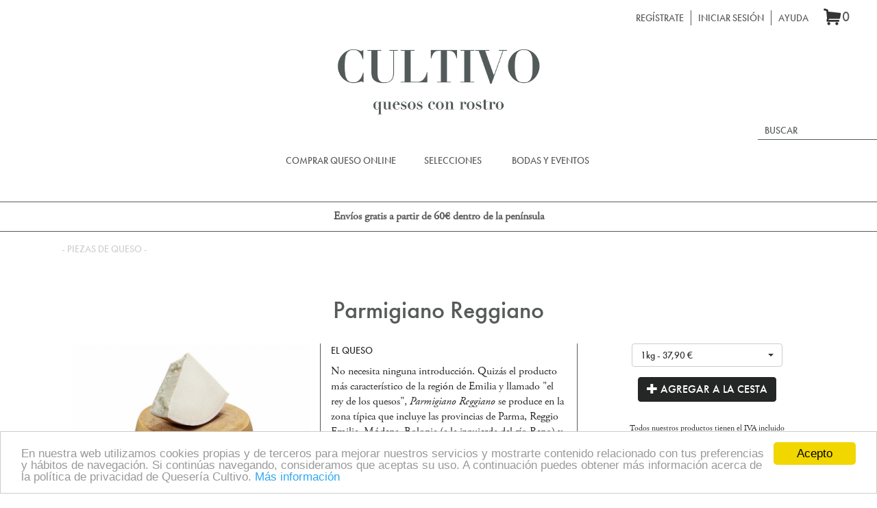

--- FILE ---
content_type: text/html; charset=utf-8
request_url: https://queseriacultivo.com/content/parmigiano-reggiano
body_size: 8536
content:
<!DOCTYPE html PUBLIC "-//W3C//DTD XHTML+RDFa 1.0//EN"
  "http://www.w3.org/MarkUp/DTD/xhtml-rdfa-1.dtd">
<html lang="es" dir="ltr" prefix="content: http://purl.org/rss/1.0/modules/content/ dc: http://purl.org/dc/terms/ foaf: http://xmlns.com/foaf/0.1/ og: http://ogp.me/ns# rdfs: http://www.w3.org/2000/01/rdf-schema# sioc: http://rdfs.org/sioc/ns# sioct: http://rdfs.org/sioc/types# skos: http://www.w3.org/2004/02/skos/core# xsd: http://www.w3.org/2001/XMLSchema#">
<head profile="http://www.w3.org/1999/xhtml/vocab">
  <meta charset="utf-8">
  <meta name="viewport" content="width=device-width, initial-scale=1.0">
  <meta http-equiv="Content-Type" content="text/html; charset=utf-8" />
<link rel="shortcut icon" href="https://queseriacultivo.com/sites/default/files/cultivo32.png" type="image/png" />
<meta name="description" content="No necesita ninguna introducción." />
<meta name="abstract" content="Quesos con rostro. Fomentando la cultura del queso artesano en España desde 2014." />
<meta name="generator" content="Drupal 7 (http://drupal.org)" />
<link rel="canonical" href="https://queseriacultivo.com/content/parmigiano-reggiano" />
<link rel="shortlink" href="https://queseriacultivo.com/node/42" />

<!-- Facebook Pixel Code -->
<script>
!function(f,b,e,v,n,t,s){if(f.fbq)return;n=f.fbq=function(){n.callMethod?
n.callMethod.apply(n,arguments):n.queue.push(arguments)};if(!f._fbq)f._fbq=n;
n.push=n;n.loaded=!0;n.version='2.0';n.queue=[];t=b.createElement(e);t.async=!0;
t.src=v;s=b.getElementsByTagName(e)[0];s.parentNode.insertBefore(t,s)}(window,
document,'script','//connect.facebook.net/en_US/fbevents.js');

fbq('init', '229931681770789');
fbq('track', 'PageView');
fbq('track', 'ViewContent', {"content_type":"product","content_ids":"42"});
</script>
<noscript><img height='1' width='1' style='display:none' src='https://www.facebook.com/tr?id=229931681770789&ev=PageView&noscript=1' /></noscript>
<!-- End Facebook Pixel Code -->
  <title>Parmigiano Reggiano | Quesería Cultivo - Quesos con rostro</title>
  <style>
@import url("https://queseriacultivo.com/modules/system/system.base.css?t6pict");
</style>
<style>
@import url("https://queseriacultivo.com/modules/field/theme/field.css?t6pict");
@import url("https://queseriacultivo.com/modules/node/node.css?t6pict");
@import url("https://queseriacultivo.com/sites/all/modules/views/css/views.css?t6pict");
@import url("https://queseriacultivo.com/sites/all/modules/ckeditor/css/ckeditor.css?t6pict");
</style>
<style>
@import url("https://queseriacultivo.com/sites/all/modules/ctools/css/ctools.css?t6pict");
</style>
<style>
@import url("https://queseriacultivo.com/sites/all/themes/perso/css/bootstrap.css?t6pict");
@import url("https://queseriacultivo.com/sites/all/themes/perso/css/style.css?t6pict");
</style>
<style>
@import url("https://queseriacultivo.com/sites/all/themes/perso/css/queso.css?t6pict");
</style>
  <!-- HTML5 element support for IE6-8 -->
  <!--[if lt IE 9]>
    <script src="//html5shiv.googlecode.com/svn/trunk/html5.js"></script>
  <![endif]-->
  <script src="https://queseriacultivo.com/sites/all/modules/jquery_update/replace/jquery/1.7/jquery.min.js?v=1.7.2"></script>
<script src="https://queseriacultivo.com/misc/jquery.once.js?v=1.2"></script>
<script src="https://queseriacultivo.com/misc/drupal.js?t6pict"></script>
<script src="https://queseriacultivo.com/sites/default/files/languages/es_QPo2nOUQNuqylzTr_B1S0Ok2fR5zZWgeSQUazkBzM_I.js?t6pict"></script>
<script src="https://queseriacultivo.com/sites/all/themes/perso/bootstrap/js/affix.js?t6pict"></script>
<script src="https://queseriacultivo.com/sites/all/themes/perso/bootstrap/js/alert.js?t6pict"></script>
<script src="https://queseriacultivo.com/sites/all/themes/perso/bootstrap/js/button.js?t6pict"></script>
<script src="https://queseriacultivo.com/sites/all/themes/perso/bootstrap/js/carousel.js?t6pict"></script>
<script src="https://queseriacultivo.com/sites/all/themes/perso/bootstrap/js/collapse.js?t6pict"></script>
<script src="https://queseriacultivo.com/sites/all/themes/perso/bootstrap/js/dropdown.js?t6pict"></script>
<script src="https://queseriacultivo.com/sites/all/themes/perso/bootstrap/js/modal.js?t6pict"></script>
<script src="https://queseriacultivo.com/sites/all/themes/perso/bootstrap/js/tooltip.js?t6pict"></script>
<script src="https://queseriacultivo.com/sites/all/themes/perso/bootstrap/js/popover.js?t6pict"></script>
<script src="https://queseriacultivo.com/sites/all/themes/perso/bootstrap/js/scrollspy.js?t6pict"></script>
<script src="https://queseriacultivo.com/sites/all/themes/perso/bootstrap/js/tab.js?t6pict"></script>
<script src="https://queseriacultivo.com/sites/all/themes/perso/bootstrap/js/transition.js?t6pict"></script>
<script>jQuery.extend(Drupal.settings, {"basePath":"\/","pathPrefix":"","ajaxPageState":{"theme":"perso","theme_token":"XsAdCJHEzsOhwsaMPBXLsU2QyOEtQTIwl7IfvluXMes","js":{"\/sites\/all\/themes\/perso\/js\/vendor\/jquery.webui-popover.js":1,"\/sites\/all\/themes\/perso\/js\/general.js":1,"sites\/all\/themes\/perso\/js\/vendor\/bootstrap-select.js":1,"sites\/all\/themes\/perso\/js\/vendor\/jquery-smartphoto.js":1,"sites\/all\/themes\/perso\/js\/vendor\/slick.js":1,"sites\/all\/themes\/perso\/js\/queso.js":1,"sites\/all\/themes\/bootstrap\/js\/bootstrap.js":1,"sites\/all\/modules\/jquery_update\/replace\/jquery\/1.7\/jquery.min.js":1,"misc\/jquery.once.js":1,"misc\/drupal.js":1,"public:\/\/languages\/es_QPo2nOUQNuqylzTr_B1S0Ok2fR5zZWgeSQUazkBzM_I.js":1,"sites\/all\/themes\/perso\/bootstrap\/js\/affix.js":1,"sites\/all\/themes\/perso\/bootstrap\/js\/alert.js":1,"sites\/all\/themes\/perso\/bootstrap\/js\/button.js":1,"sites\/all\/themes\/perso\/bootstrap\/js\/carousel.js":1,"sites\/all\/themes\/perso\/bootstrap\/js\/collapse.js":1,"sites\/all\/themes\/perso\/bootstrap\/js\/dropdown.js":1,"sites\/all\/themes\/perso\/bootstrap\/js\/modal.js":1,"sites\/all\/themes\/perso\/bootstrap\/js\/tooltip.js":1,"sites\/all\/themes\/perso\/bootstrap\/js\/popover.js":1,"sites\/all\/themes\/perso\/bootstrap\/js\/scrollspy.js":1,"sites\/all\/themes\/perso\/bootstrap\/js\/tab.js":1,"sites\/all\/themes\/perso\/bootstrap\/js\/transition.js":1},"css":{"modules\/system\/system.base.css":1,"modules\/field\/theme\/field.css":1,"modules\/node\/node.css":1,"sites\/all\/modules\/views\/css\/views.css":1,"sites\/all\/modules\/ckeditor\/css\/ckeditor.css":1,"sites\/all\/modules\/ctools\/css\/ctools.css":1,"sites\/all\/themes\/perso\/css\/bootstrap.css":1,"sites\/all\/themes\/perso\/css\/style.css":1,"sites\/all\/themes\/perso\/css\/queso.css":1}},"urlIsAjaxTrusted":{"\/content\/parmigiano-reggiano":true},"bootstrap":{"anchorsFix":1,"anchorsSmoothScrolling":1,"formHasError":1,"popoverEnabled":1,"popoverOptions":{"animation":1,"html":0,"placement":"right","selector":"","trigger":"click","triggerAutoclose":1,"title":"","content":"","delay":0,"container":"body"},"tooltipEnabled":1,"tooltipOptions":{"animation":1,"html":0,"placement":"auto left","selector":"","trigger":"hover focus","delay":0,"container":"body"}}});</script>

  <script>
  (function(i,s,o,g,r,a,m){i['GoogleAnalyticsObject']=r;i[r]=i[r]||function(){
  (i[r].q=i[r].q||[]).push(arguments)},i[r].l=1*new Date();a=s.createElement(o),
  m=s.getElementsByTagName(o)[0];a.async=1;a.src=g;m.parentNode.insertBefore(a,m)
  })(window,document,'script','https://www.google-analytics.com/analytics.js','ga');

  ga('create', 'UA-89552175-1', 'auto');
  ga('send', 'pageview');

  </script>
  <script src="//use.typekit.net/zno6cmg.js"></script>
  <script>try{Typekit.load({ async: true });}catch(e){}</script>

  <!-- Begin Cookie Consent plugin by Silktide - http://silktide.com/cookieconsent -->
  <script type="text/javascript">
      window.cookieconsent_options = {"message":"En nuestra web utilizamos cookies propias y de terceros para mejorar nuestros servicios y mostrarte contenido relacionado con tus preferencias y hábitos de navegación. Si continúas navegando, consideramos que aceptas su uso. A continuación puedes obtener más información acerca de la política de privacidad de Quesería Cultivo.","dismiss":"Acepto","learnMore":"Más información","link":"/content/politica-de-compra-online","theme":"light-bottom"};
  </script>

  <script type="text/javascript" src="//cdnjs.cloudflare.com/ajax/libs/cookieconsent2/1.0.9/cookieconsent.min.js"></script>
  <!-- End Cookie Consent plugin -->



</head>
<body class="html not-front not-logged-in no-sidebars page-node page-node- page-node-42 node-type-queso" >

<script>
  /*
  (function(i,s,o,g,r,a,m){i['GoogleAnalyticsObject']=r;i[r]=i[r]||function(){
  (i[r].q=i[r].q||[]).push(arguments)},i[r].l=1*new Date();a=s.createElement(o),
  m=s.getElementsByTagName(o)[0];a.async=1;a.src=g;m.parentNode.insertBefore(a,m)
  })(window,document,'script','//www.google-analytics.com/analytics.js','ga');

  ga('create', 'UA-69036705-1', 'auto');
  ga('send', 'pageview');

  */

</script>
  <div id="skip-link">
    <a href="#main-content" class="element-invisible element-focusable">Pasar al contenido principal</a>
  </div>
    <div class="headerWrapper">
  <div class="headerRow">

    <div class="menuSuperiorWrapper">
              <div class="itemWrapper">
          <a href="/user/register">Regístrate</a>
        </div>
        <div class="itemWrapper">
          <a href="/user/">Iniciar sesión</a>
        </div>
      
      <div class="itemWrapper last">
        <a href="/content/ayuda-preguntas-frecuentes">Ayuda</a>
      </div>
      <div class="cartWrapper">
        <a href="#" class="cartButton show-pop-large" data-placement="bottom-left" data-target="popoverCart"><img src="/sites/default/assets/cartIcon.png" alt="">0</a>
      </div>

      
        <div class="cartContent hidden">
          <div class="carroContent">
            <div class="carroVacio">Su cesta de la compra esta vacía</div>
          </div>
          <div class="btnsWrapper">
            <a href="#" class="btnHolder close">Seguir Comprando</a>
          </div>
        </div>

          </div>

    <div class="clearfix"></div>

    <div class="logoWrapper">
      <a href="/" title="Inicio">
        <img src="/sites/default/assets/cultivoQCR.png" alt="Inicio" />
      </a>
    </div>
    <div class="clearfix"></div>
  </div>

  <div class="headerRow bottomRow">
    <div class="searchWrapper">
      <input type="text" id="searchInput" placeholder="buscar">
    </div>
    <div class="clearfix"></div>
    <div class="menuWrapper">

                        <div class="menuItemWrapper">
            <a href="/comprar-queso-online" class="menuItem">Comprar queso online</a>
                          <div class="submenuWrapper">
                                                      <a href="/categoria/lacticas" class="submenuItem">Lácticas</a>
                                                                        <a href="/categoria/pastas-blandas" class="submenuItem">Pastas Blandas</a>
                                                                        <a href="/categoria/cortezas-lavadas" class="submenuItem">Cortezas lavadas</a>
                                                                        <a href="/categoria/pastas-prensadas" class="submenuItem">Pastas prensadas</a>
                                                                        <a href="/categoria/pastas-cocidas" class="submenuItem">Pastas cocidas</a>
                                                                        <a href="/categoria/quesos-azules" class="submenuItem">Quesos Azules</a>
                                                                        <a href="/categoria/frescos-y-lacteos" class="submenuItem">Frescos y lácteos</a>
                                                                        <a href="/categoria/cabra" class="submenuItem">Cabra</a>
                                                                        <a href="/categoria/vaca" class="submenuItem">Vaca</a>
                                                                        <a href="/categoria/oveja" class="submenuItem">Oveja</a>
                                                </div>
                      </div>
                                <div class="menuItemWrapper">
            <a href="/categoria/selecciones" class="menuItem">Selecciones</a>
                          <div class="submenuWrapper">
                                                      <a href="/categoria/tablas-de-queso" class="submenuItem">Tablas de queso</a>
                                                                        <a href="/categoria/vino-queso" class="submenuItem">VINO + QUESO</a>
                                                                        <a href="/content/suscripcion-la-tabla-mensual" class="submenuItem">Suscripción tabla mensual</a>
                                                </div>
                      </div>
                                <div class="menuItemWrapper">
            <a href="/content/bodas-y-eventos" class="menuItem">Bodas y Eventos</a>
                      </div>
                  </div>
    <div class="clearfix"></div>
  </div>
</div>

<div class="flashBanner">
  <div class="bannerText">Envíos gratis a partir de 60€ dentro de la península</div>
  <div class="bannerTextExtra" style="font-weight: 400;"></div>

</div>

<div class="outerContainer">

    <div class="main-container container">

    <header role="banner" id="page-header">
      
          </header> <!-- /#page-header -->

    <div class="row">

      
      <section class="col-sm-12">
                
                  <div class="catLabelHolder">- Piezas de queso -</div>
        
        <a id="main-content"></a>
                          <h1 class="page-header">Parmigiano Reggiano</h1>
                                                                            <div class="region region-content">
    <section id="block-system-main" class="block block-system clearfix">

      
  <div id="node-42" class="tipo-kg node node-queso clearfix" about="/content/parmigiano-reggiano" typeof="sioc:Item foaf:Document">

  <div class="container">
    <div class="row quesoTopRow">
      <div class="col-sm-4">
        <div class="imageBlockWrapper">
                                          <div class="imageHolder"><a class="js-smartphoto" data-group="images" href="https://queseriacultivo.com/sites/default/files/styles/full1200/public/parmigiano_reggiano_solodibruna_sc_extra_oltre_30_mesi-2.jpg?itok=E4Au1dif"><img src="https://queseriacultivo.com/sites/default/files/styles/queso_full/public/parmigiano_reggiano_solodibruna_sc_extra_oltre_30_mesi-2.jpg?itok=gjlEnMVk" alt=""></a></div>
                          </div>
        <div class="blockWrapper">
          <div class="blockLabel">Ficha técnica</div>
          <div class="blockContent">

            <div class="field field-name-field-ficha-tecnica field-type-text-long field-label-hidden"><div class="field-items"><div class="field-item even"><p>Queso curado graso<br />
Leche cruda de vaca bruna<br />
Cuajo tradicional<br />
Coagulación enzimática<br />
Maduración: 36 meses<br />
Formato: 40 Kg. aprox.<br />
Reggio Emilia, Italia</p>
</div></div></div>
            <div class="sepFichas" style="height: 5px; "></div>

                                        <a class="fichaTecnica" href="https://queseriacultivo.com/sites/default/files/fichas_tecnicas_cultivo_-_parmigiano.pdf" target="_blank">fichas_tecnicas_cultivo_-_parmigiano.pdf</a>
                                        <a class="fichaTecnica" href="https://queseriacultivo.com/sites/default/files/ficha_descriptiva_-_parmigiano_reggiano.pdf" target="_blank">ficha_descriptiva_-_parmigiano_reggiano.pdf</a>
                      </div>
        </div>
      </div>

      <div class="col-sm-4 colCentral">
        <div class="blockWrapper">
          <div class="blockLabel">El queso</div>
          <div class="blockContent">
            <div class="field field-name-body field-type-text-with-summary field-label-hidden"><div class="field-items"><div class="field-item even" property="content:encoded"><p>No necesita ninguna introducción. Quizás el producto más característico de la región de Emilia y llamado "el rey de los quesos", <em>Parmigiano Reggiano</em> se produce en la zona típica que incluye las provincias de Parma, Reggio Emilia, Módena, Bolonia (a la izquierda del río Reno) y Mantua (a la derecha del Po). El Parmigiano de Montanari tiene una complejidad de sabores que supera la consciencia de quien lo prueba. En el paladar, el sabor a especias y a frutos secos (de combinación dulce y amarga) es una danza apasionada de sabor. La pasta es de una intensidad y, al mismo tiempo de textura frágil, que resultan impresionantes. Es una obra de arte del gusto, cincelada por el tiempo y el paso de las estaciones.</p>
</div></div></div>          </div>
        </div>
                <div class="blockWrapper">
          <div class="blockLabel">El productor</div>
          <div class="blockContent">
            <p>El vínculo entre la familia de Montanari y Gruzza y la elaboración de Parmigiano han ido transmitiéndose a lo largo de diferentes generaciones. La leche que utilizan para elaborar, es producida por vacas alimentadas por forrajes locales, y la familia tiene un especial compromiso con el medio en el que desarrollan su actividad quesera en Emilia, la zona italiana a la que pertenecen y de doode es típico el Parmigiano, en un intento por unir tierra y tradición </p>
          </div>
        </div>
        
      </div>

      <div class="col-sm-4">

        <div class="addToCartWrapper">
          
                          <div class="selectPrecioWrapper">
                <select name="" id="" class="selectPrecio">



                                                                        

                  <option value="1">1kg - 37,90 €</option>

                  
                  
                  
                                      <option value="2">2kg - 75,80 €</option>
                    <option value="3">3kg - 113,70 €</option>
                    <option value="4">4kg - 151,60 €</option>
                    <option value="5">5kg - 189,50 €</option>
                  

                </select>
              </div>
            
            
          
          <div class="addToCartHolder">
            <div class="field field-name-field-queso field-type-commerce-product-reference field-label-hidden"><div class="field-items"><div class="field-item even"><form class="commerce-add-to-cart commerce-cart-add-to-cart-form-27 in-stock" autocomplete="off" action="/content/parmigiano-reggiano" method="post" id="commerce-cart-add-to-cart-form-27" accept-charset="UTF-8"><div><input type="hidden" name="product_id" value="27" />
<input type="hidden" name="form_build_id" value="form-KrrEqekzN-Jp3Y2Kk2x_31NcYi09qogD1q6icI3o1DM" />
<input type="hidden" name="form_id" value="commerce_cart_add_to_cart_form_27" />
<div id="edit-line-item-fields" class="form-wrapper form-group"></div><div class="form-item form-item-quantity form-type-textfield form-group"> <label class="control-label" for="edit-quantity">Cantidad</label>
<input class="form-control form-text" type="text" id="edit-quantity" name="quantity" value="1" size="5" maxlength="128" /></div><button type="submit" id="edit-submit" name="op" value="Agregar a la cesta" class="btn btn-success form-submit icon-before"><span class="icon glyphicon glyphicon-plus" aria-hidden="true"></span>
 Agregar a la cesta</button>
</div></form></div></div></div>          </div>

                    <div class="noDescuentosWrapper">


          </div>

          


        </div>

        <div class="ivaWrapper">
          Todos nuestros productos tienen el IVA incluido
        </div>



                    





      </div>
    </div>

  </div>

</div>


<script type="application/ld+json">
{
  "@context":"https://schema.org",
  "@type":"Product",
  "productID":"42",
  "name":"Parmigiano Reggiano",
  "description":"test",
  "url":"https://queseriacultivo.com//content/parmigiano-reggiano",
  "image":"https://queseriacultivo.com/sites/default/files/styles/queso_full/public/parmigiano_reggiano_solodibruna_sc_extra_oltre_30_mesi-2.jpg?itok=gjlEnMVk",
  "brand":"Montanari y Gruzza",
  "offers": [
    {
      "@type": "Offer",
      "price": "37.9",
      "priceCurrency": "EUR",
      "itemCondition": "https://schema.org/NewCondition",
      "availability": "https://schema.org/InStock"
    }
  ],
  "additionalProperty": [{
    "@type": "PropertyValue",
    "propertyID": "fb_product_category",
    "value": "13"
  }],
  "additionalProperty": [{
    "@type": "PropertyValue",
    "propertyID": "google_product_category",
    "value": "429"
  }]
}
</script>

</section>
  </div>
        </section>

        
    </div>
  </div>
</div>
<footer class="footer">
  <div class="containerDis">
    <div class="footerRow topRow">
      <div class="logoFooter">
        <img src="/sites/default/assets/logoClaro2.png" alt="">
      </div>
      <div class="footerMenuWrapper">
        <div class="menuCol">
          <a href="/content/sobre-nosotros" class="menuItem">Sobre nosotros</a>
          <a href="/content/contacto" class="menuItem">Contacto</a>
          <a href="#newsletter" class="menuItem" data-toggle="modal" data-target="#newsletter">Newsletter</a>
          <a href="/content/sistema-de-calidad" class="menuItem">SISTEMA DE CALIDAD</a>
        </div>
        <div class="menuCol">
          <a href="/content/politica-de-compra-online" class="menuItem">Política de compra online</a>
          <a href="/resolucion-problemas" class="menuItem">Resolución de problemas</a>
          <a href="https://webgate.ec.europa.eu/odr/main/?event=main.home.show" target="_blank" class="menuItem">Plataforma UE Resolución de Litigios en Línea</a>
          <a href="/content/ayuda-preguntas-frecuentes" class="menuItem">Ayuda</a>
        </div>

        <div class="socialFooterWrapper">
          <div class="iconWrapper mailIcon">
            <a href="/content/contacto"><img src="/sites/default/assets/social/mailIconWhite.png" alt=""></a>
          </div>

          <div class="iconWrapper">
            <a href="https://twitter.com/queseriacultivo" target="_blank"><img src="/sites/default/assets/social/twitterWhite.png" alt=""></a>
          </div>
          <div class="iconWrapper">
            <a href="https://www.facebook.com/queseriacultivo" target="_blank"><img src="/sites/default/assets/social/facebookWhite.png" alt=""></a>
          </div>
          <div class="iconWrapper">
            <a href="https://instagram.com/queseriacultivo" target="_blank"><img src="/sites/default/assets/social/instagramWhite.png" alt=""></a>
          </div>
        </div>
      </div>
      <div class="clearfix"></div>
    </div>
    <div class="footerRow creditsWrapper">
      <div class="rowConten">&copy; Quesería Cultivo 2026</div>
      <div class="rowConten"><br></div>
      <div class="rowConten">Cultivo de Arranque, S.L. / C.I.F.: ESB39798087</div>
      <div class="rowConten">c/ Conde Duque 15. 28015, Madrid</div>
      <div class="rowConten">Tlf.:+34 910 000 300</div>
      <div class="rowConten">E-mail: hola@queseriacultivo.com</div>
      <div class="rowConten">Inserta en el Registro Mercantil de Madrid al tomo 32587,</div>
      <div class="rowConten">folio 151, HOJA M-586528, inscripción 2ª</div>
      <div class="rowConten"><br></div>
      <div class="rowConten">TODOS LOS DERECHOS RESERVADOS.</div>
    </div>
  </div>

  </footer>


<div class="modal fade modalNewsletter" id="newsletter" tabindex="-1" role="dialog" aria-labelledby="newsletter">
  <div class="modal-dialog" role="document">
    <div class="modal-content">
      <div class="modal-header">
        <button type="button" class="close" data-dismiss="modal" aria-label="Close"><span aria-hidden="true">&times;</span></button>
        <h4 class="modal-title" id="myModalLabel">Newsletter Cultivo</h4>
      </div>
      <div class="modal-body">
        <!-- Begin MailChimp Signup Form -->
        <link href="//cdn-images.mailchimp.com/embedcode/classic-10_7.css" rel="stylesheet" type="text/css">
        <style type="text/css">
          #mc_embed_signup {
            background: #fff;
            clear: left;
            font: 14px Helvetica, Arial, sans-serif;
          }

          /* Add your own MailChimp form style overrides in your site stylesheet or in this style block.
             We recommend moving this block and the preceding CSS link to the HEAD of your HTML file. */
        </style>
        <div id="mc_embed_signup">
          <form action="//queseriacultivo.us13.list-manage.com/subscribe/post?u=e8719b9a72cb9d6649af4eac0&amp;id=9b7f11b0da" method="post" id="mc-embedded-subscribe-form" name="mc-embedded-subscribe-form" class="validate" target="_blank">
            <div id="mc_embed_signup_scroll">
              <h2>¡Suscríbete a nuestra Newsletter!</h2>
              <h3>Si no te gusta o tu bandeja de entrada huele demasiado a queso, siempre puedes darte de baja ;)</h3>
              <div class="indicates-required"><span class="asterisk">*</span> indica campos obligatorios</div>
              <div class="mc-field-group">
                <label for="mce-EMAIL">Email <span class="asterisk">*</span>
                </label>
                <input type="email" value="" name="EMAIL" class="required email" id="mce-EMAIL">
              </div>
              <div class="mc-field-group">
                <label for="mce-FNAME">Nombre <span class="asterisk">*</span>
                </label>
                <input type="text" value="" name="FNAME" class="required" id="mce-FNAME">
              </div>
              <div class="mc-field-group">
                <label for="mce-LNAME">Apellido </label>
                <input type="text" value="" name="LNAME" class="" id="mce-LNAME">
              </div>
              <div class="mc-field-group">
                <label for="mce-MMERGE3">En qué año naciste? </label>
                <input type="text" value="" name="MMERGE3" class="" id="mce-MMERGE3">
              </div>

              <div class="mc-field-group">
                <p style="font-size: 12px; text-align: left; line-height: 12px;">En cumplimiento de lo previsto en el artículo 21 de la Ley 34/2002 de Servicios de la Sociedad de la Información y Comercio Electrónico (LSSICE), solicitamos su consentimiento para la suscripción y envio de nuestra newsletter.</p>
                <p style="text-align: left;"><input style="width: auto; display: inline-block;" type="checkbox" required name="terms"> Acepto</p>
                <p style="font-size: 10px; text-align: left; line-height: 10px;">Fin del tratamiento: mantener una relación comercial mediante el envio de comunicaciones de nuestros productos o servicios a través del Boletín de Noticas al que se ha suscrito.<br>
                  Criterios de conservación de los datos: se conservarán mientras exista un interés mutuo para mantener el fin del tratamiento y cuando ya no sea necesario para tal fin, se suprimirán con medidas de seguridad adecuadas para garantizar la seudonimización de los datos o la destrucción total de los mismos.
                  Comunicación de los datos: no se comunicarán los datos a terceros, salvo obligación legal.<br>
                  Derechos que asisten al Interesado:<br>
                  - Derecho a retirar el consentimiento en cualquier momento.<br>
                  - Derecho de acceso, rectificación, portabilidad y supresión de sus datos y a la limitación u oposición a su tratamiento.<br>
                  - Derecho a presentar una reclamación ante la Autoridad de control (agpd.es) si considera que el tratamiento no se ajusta a la normativa vigente.</p>
              </div>
              <div id="mce-responses" class="clear">
                <div class="response" id="mce-error-response" style="display:none"></div>
                <div class="response" id="mce-success-response" style="display:none"></div>
              </div> <!-- real people should not fill this in and expect good things - do not remove this or risk form bot signups-->
              <div style="position: absolute; left: -5000px;" aria-hidden="true"><input type="text" name="b_e8719b9a72cb9d6649af4eac0_9b7f11b0da" tabindex="-1" value=""></div>
              <div class="clear"><input type="submit" value="Subscribirte" name="subscribe" id="mc-embedded-subscribe" class="button"></div>
            </div>
          </form>
        </div>

        <!--End mc_embed_signup-->
      </div>
    </div>
  </div>
</div>

<!--
 <script type="text/javascript" src="//s3.amazonaws.com/downloads.mailchimp.com/js/signup-forms/popup/embed.js" data-dojo-config="usePlainJson: true, isDebug: false"></script>
 <script type="text/javascript">require(["mojo/signup-forms/Loader"], function(L) { L.start({"baseUrl":"mc.us13.list-manage.com","uuid":"e8719b9a72cb9d6649af4eac0","lid":"9b7f11b0da"}) })</script>

 -->  <script src="/sites/all/themes/perso/js/vendor/jquery.webui-popover.js?t6pict"></script>
<script src="/sites/all/themes/perso/js/general.js?t6pict"></script>
<script src="https://queseriacultivo.com/sites/all/themes/perso/js/vendor/bootstrap-select.js?t6pict"></script>
<script src="https://queseriacultivo.com/sites/all/themes/perso/js/vendor/jquery-smartphoto.js?t6pict"></script>
<script src="https://queseriacultivo.com/sites/all/themes/perso/js/vendor/slick.js?t6pict"></script>
<script src="https://queseriacultivo.com/sites/all/themes/perso/js/queso.js?t6pict"></script>
<script src="https://queseriacultivo.com/sites/all/themes/bootstrap/js/bootstrap.js?t6pict"></script>
</body>
</html>


--- FILE ---
content_type: text/css
request_url: https://queseriacultivo.com/sites/all/themes/perso/css/style.css?t6pict
body_size: 4741
content:
html.overlay-open .navbar-fixed-top{z-index:400}html.js fieldset.collapsed{height:auto}html.js input.form-autocomplete{background-image:none}body{position:relative}body.admin-expanded.admin-vertical.admin-nw .navbar,body.admin-expanded.admin-vertical.admin-sw .navbar{margin-left:260px}body.navbar-is-fixed-top{padding-top:64px!important}body.navbar-is-fixed-bottom{padding-bottom:64px!important}body.toolbar{padding-top:30px!important}body.toolbar .navbar-fixed-top{top:30px}body.toolbar.navbar-is-fixed-top{padding-top:94px!important}body.toolbar-drawer{padding-top:64px!important}body.toolbar-drawer .navbar-fixed-top{top:64px}body.toolbar-drawer.navbar-is-fixed-top{padding-top:128px!important}body.admin-menu .navbar-fixed-top{top:29px}body.admin-menu.navbar-is-fixed-top{padding-top:93px!important}body div#admin-toolbar{z-index:1600}body #admin-menu,body #admin-toolbar,body #toolbar{box-shadow:none}body #admin-menu{margin:0;padding:0;position:fixed;z-index:1600}body #admin-menu .dropdown li{line-height:normal}.navbar.container{margin-top:20px}@media screen and (min-width:768px){.navbar.container{max-width:720px}}@media screen and (min-width:992px){.navbar.container{max-width:940px}}@media screen and (min-width:1200px){.navbar.container{max-width:1140px}}.navbar.container>.container{margin:0;padding:0;width:auto}#overlay-container,.overlay-element,.overlay-modal-background{z-index:1500}#toolbar{z-index:1600}.modal{z-index:1620}.modal-dialog{z-index:1630}.modal-backdrop{z-index:1610}.footer{margin-top:45px;padding-top:35px;padding-bottom:36px;border-top:1px solid #E5E5E5}.element-invisible{margin:0;padding:0;width:1px}.navbar .logo{margin-right:-15px;padding-left:15px;padding-right:15px}@media screen and (min-width:768px){.navbar .logo{margin-right:0;padding-left:0}}ul.secondary{float:left}@media screen and (min-width:768px){ul.secondary{float:right}}.page-header{margin-top:0}.block:first-child h2.block-title{margin-top:0}p:last-child{margin-bottom:0}.region-help>.glyphicon{font-size:18px;float:left;margin:-.05em .5em 0 0}.region-help .block{overflow:hidden}form#search-block-form{margin:0}.navbar #block-search-form{float:none;margin:5px 0 5px 5px}@media screen and (min-width:992px){.navbar #block-search-form{float:right}}.navbar-search .control-group{margin-bottom:0}ul.action-links{margin:12px 0;padding:0}ul.action-links li{display:inline;margin:0;padding:0 6px 0 0}ul.action-links .glyphicon{padding-right:.5em}.uneditable-input,input,select,textarea{max-width:100%;width:auto}input.error{color:#a94442;border-color:#ebccd1}fieldset legend.panel-heading{float:left;line-height:1em;margin:0}fieldset .panel-body{clear:both}fieldset .panel-heading a.panel-title{color:inherit;display:block;margin:-10px -15px;padding:10px 15px}fieldset .panel-heading a.panel-title:hover{text-decoration:none}.form-actions{clear:both}.resizable-textarea textarea{border-radius:4px 4px 0 0}.checkbox:first-child,.radio:first-child{margin-top:0}.checkbox:last-child,.radio:last-child{margin-bottom:0}.control-group .help-inline,.help-block{color:#777;font-size:12px;margin:5px 0 10px;padding:0}.panel-heading{display:block}a.tabledrag-handle .handle{height:auto;width:auto}.error{color:#a94442}div.error,table tr.error{background-color:#f2dede;color:#a94442}.control-group.error{background:0 0}.control-group.error .control-label,.control-group.error label{color:#a94442;font-weight:600}.control-group.error .uneditable-input,.control-group.error input,.control-group.error select,.control-group.error textarea{color:#555;border:1px solid #ccc}.control-group.error .help-block,.control-group.error .help-inline{color:#242726}.list-inline>li.first{padding-left:0}.nav-tabs{margin-bottom:10px}ul li.collapsed,ul li.expanded,ul li.leaf{list-style:none;list-style-image:none}.tabs--secondary{margin:0 0 10px}.submitted{margin-bottom:1em;font-style:italic;font-weight:400;color:#777}.password-strength{width:17em;float:right;margin-top:1.4em}.password-strength-title{display:inline}.password-strength-text{float:right;font-weight:700}.password-indicator{background-color:#727272;height:.3em;width:100%}.password-indicator div{height:100%;width:0%;background-color:#777}input.password-confirm,input.password-field{width:16em;margin-bottom:.4em}div.password-confirm{float:right;margin-top:1.5em;visibility:hidden;width:17em}div.form-item div.password-suggestions{padding:.2em .5em;margin:.7em 0;width:38.5em;border:1px solid #B4B4B4}div.password-suggestions ul{margin-bottom:0}.confirm-parent,.password-parent{clear:left;margin:0;width:36.3em}.progress-wrapper .progress{margin-bottom:10px}.pagination ul>li>a.progress-disabled{float:left}.form-autocomplete .glyphicon{color:#777;font-size:120%}.form-autocomplete .glyphicon.glyphicon-spin{color:#428bca}.form-autocomplete .input-group-addon{background-color:#fff}.ajax-progress .glyphicon{font-size:90%;margin:0 -.25em 0 .5em}.glyphicon-spin{display:inline-block;-webkit-animation:spin 1s infinite linear;animation:spin 1s infinite linear}a .glyphicon-spin{display:inline-block;text-decoration:none}@-webkit-keyframes spin{0%{-webkit-transform:rotate(0)}100%{-webkit-transform:rotate(359deg)}}@keyframes spin{0%{-webkit-transform:rotate(0);transform:rotate(0)}100%{-webkit-transform:rotate(359deg);transform:rotate(359deg)}}.glyphicon-refresh{-webkit-transform-origin:50% 45%;transform-origin:50% 45%}.tabbable{margin-bottom:20px}.tabs-below>.nav-tabs,.tabs-left>.nav-tabs,.tabs-right>.nav-tabs{border-bottom:0}.tabs-below>.nav-tabs .summary,.tabs-left>.nav-tabs .summary,.tabs-right>.nav-tabs .summary{color:#777;font-size:12px}.tab-pane>.panel-heading{display:none}.tab-content>.active{display:block}.tabs-below>.nav-tabs{border-top:1px solid #ddd}.tabs-below>.nav-tabs>li{margin-top:-1px;margin-bottom:0}.tabs-below>.nav-tabs>li>a{border-radius:0 0 4px 4px}.tabs-below>.nav-tabs>li>a:focus,.tabs-below>.nav-tabs>li>a:hover{border-top-color:#ddd;border-bottom-color:transparent}.tabs-below>.nav-tabs>.active>a,.tabs-below>.nav-tabs>.active>a:focus,.tabs-below>.nav-tabs>.active>a:hover{border-color:transparent #ddd #ddd #ddd}.tabs-left>.nav-tabs,.tabs-right>.nav-tabs{padding-bottom:20px;width:220px}.tabs-left>.nav-tabs>li,.tabs-right>.nav-tabs>li{float:none}.tabs-left>.nav-tabs>li:focus,.tabs-right>.nav-tabs>li:focus{outline:0}.tabs-left>.nav-tabs>li>a,.tabs-right>.nav-tabs>li>a{margin-right:0;margin-bottom:3px}.tabs-left>.nav-tabs>li>a:focus,.tabs-right>.nav-tabs>li>a:focus{outline:0}.tabs-left>.tab-content,.tabs-right>.tab-content{border-radius:0 4px 4px 4px;box-shadow:0 1px 1px rgba(0,0,0,.05);border:1px solid #ddd;overflow:hidden;padding:10px 15px}.tabs-left>.nav-tabs{float:left;margin-right:-1px}.tabs-left>.nav-tabs>li>a{border-radius:4px 0 0 4px}.tabs-left>.nav-tabs>li>a:focus,.tabs-left>.nav-tabs>li>a:hover{border-color:#eee #ddd #eee #eee}.tabs-left>.nav-tabs>.active>a,.tabs-left>.nav-tabs>.active>a:focus,.tabs-left>.nav-tabs>.active>a:hover{border-color:#ddd transparent #ddd #ddd;box-shadow:-1px 1px 1px rgba(0,0,0,.05)}.tabs-right>.nav-tabs{float:right;margin-left:-1px}.tabs-right>.nav-tabs>li>a{border-radius:0 4px 4px 0}.tabs-right>.nav-tabs>li>a:focus,.tabs-right>.nav-tabs>li>a:hover{border-color:#eee #eee #eee #ddd;box-shadow:1px 1px 1px rgba(0,0,0,.05)}.tabs-right>.nav-tabs>.active>a,.tabs-right>.nav-tabs>.active>a:focus,.tabs-right>.nav-tabs>.active>a:hover{border-color:#ddd #ddd #ddd transparent}td.checkbox,td.radio,th.checkbox,th.radio{display:table-cell}.views-display-settings .label{font-size:100%;color:#666}.views-display-settings .footer{padding:0;margin:4px 0 0 0}table .checkbox input[type=checkbox],table .radio input[type=radio]{max-width:inherit}.form-horizontal .form-group label{position:relative;min-height:1px;margin-top:0;margin-bottom:0;padding-top:7px;padding-left:15px;padding-right:15px;text-align:right}@media (min-width:768px){.form-horizontal .form-group label{float:left;width:16.66666667%}}.alert a{font-weight:700}.alert-success a{color:#2b542c}.alert-info a{color:#245269}.alert-warning a{color:#66512c}.alert-danger a{color:#843534}.webui-popover{position:absolute;top:0;left:0;z-index:9999;display:none;width:276px;min-height:32px;padding:1px;text-align:left;white-space:normal;background-color:#fff;background-clip:padding-box;border:1px solid #ccc;border:1px solid rgba(0,0,0,.2);border-radius:6px;box-shadow:0 5px 10px rgba(0,0,0,.2)}.webui-popover.top,.webui-popover.top-left,.webui-popover.top-right{margin-top:-10px}.webui-popover.right,.webui-popover.right-bottom,.webui-popover.right-top{margin-left:10px}.webui-popover.bottom,.webui-popover.bottom-left,.webui-popover.bottom-right{margin-top:10px}.webui-popover.left,.webui-popover.left-bottom,.webui-popover.left-top{margin-left:-10px}.webui-popover.pop{-webkit-transform:scale(.8);transform:scale(.8);-webkit-transition:-webkit-transform .15s cubic-bezier(.3,0,0,1.5);transition:-webkit-transform .15s cubic-bezier(.3,0,0,1.5);transition:transform .15s cubic-bezier(.3,0,0,1.5);transition:transform .15s cubic-bezier(.3,0,0,1.5),-webkit-transform .15s cubic-bezier(.3,0,0,1.5)}.webui-popover.fade{-webkit-transition:opacity .15s linear;transition:opacity .15s linear}.webui-popover.in{-webkit-transform:none;transform:none;opacity:1}.webui-popover-inner .close{font-family:arial;margin:5px 10px 0 0;float:right;font-size:20px;font-weight:700;line-height:20px;color:#000;text-shadow:0 1px 0 #fff;opacity:.2;filter:alpha(opacity=20);text-decoration:none}.webui-popover-inner .close:focus,.webui-popover-inner .close:hover{opacity:.5;filter:alpha(opacity=50)}.webui-popover-title{padding:8px 14px;margin:0;font-size:14px;font-weight:700;line-height:18px;background-color:#fff;border-bottom:1px solid #f2f2f2;border-radius:5px 5px 0 0}.webui-popover-content{padding:9px 14px;overflow:auto}.webui-popover-inverse{background-color:#333;color:#eee}.webui-popover-inverse .webui-popover-title{background:#333;border-bottom:1px solid #3b3b3b;color:#eee}.webui-no-padding .webui-popover-content{padding:0}.webui-no-padding .list-group-item{border-right:none;border-left:none}.webui-no-padding .list-group-item:first-child{border-top:0}.webui-no-padding .list-group-item:last-child{border-bottom:0}.webui-popover>.arrow,.webui-popover>.arrow:after{position:absolute;display:block;width:0;height:0;border-color:transparent;border-style:solid}.webui-popover>.arrow{border-width:11px}.webui-popover>.arrow:after{border-width:10px;content:""}.webui-popover.top-left>.arrow,.webui-popover.top-right>.arrow,.webui-popover.top>.arrow{bottom:-11px;left:50%;margin-left:-11px;border-top-color:#999;border-top-color:rgba(0,0,0,.25);border-bottom-width:0}.webui-popover.top-left>.arrow:after,.webui-popover.top-right>.arrow:after,.webui-popover.top>.arrow:after{content:" ";bottom:1px;margin-left:-10px;border-top-color:#fff;border-bottom-width:0}.webui-popover.right-bottom>.arrow,.webui-popover.right-top>.arrow,.webui-popover.right>.arrow{top:50%;left:-11px;margin-top:-11px;border-left-width:0;border-right-color:#999;border-right-color:rgba(0,0,0,.25)}.webui-popover.right-bottom>.arrow:after,.webui-popover.right-top>.arrow:after,.webui-popover.right>.arrow:after{content:" ";left:1px;bottom:-10px;border-left-width:0;border-right-color:#fff}.webui-popover.bottom-left>.arrow,.webui-popover.bottom-right>.arrow,.webui-popover.bottom>.arrow{top:-11px;left:50%;margin-left:-11px;border-bottom-color:#999;border-bottom-color:rgba(0,0,0,.25);border-top-width:0}.webui-popover.bottom-left>.arrow:after,.webui-popover.bottom-right>.arrow:after,.webui-popover.bottom>.arrow:after{content:" ";top:1px;margin-left:-10px;border-bottom-color:#fff;border-top-width:0}.webui-popover.left-bottom>.arrow,.webui-popover.left-top>.arrow,.webui-popover.left>.arrow{top:50%;right:-11px;margin-top:-11px;border-right-width:0;border-left-color:#999;border-left-color:rgba(0,0,0,.25)}.webui-popover.left-bottom>.arrow:after,.webui-popover.left-top>.arrow:after,.webui-popover.left>.arrow:after{content:" ";right:1px;border-right-width:0;border-left-color:#fff;bottom:-10px}.webui-popover-inverse.top-left>.arrow,.webui-popover-inverse.top-left>.arrow:after,.webui-popover-inverse.top-right>.arrow,.webui-popover-inverse.top-right>.arrow:after,.webui-popover-inverse.top>.arrow,.webui-popover-inverse.top>.arrow:after{border-top-color:#333}.webui-popover-inverse.right-bottom>.arrow,.webui-popover-inverse.right-bottom>.arrow:after,.webui-popover-inverse.right-top>.arrow,.webui-popover-inverse.right-top>.arrow:after,.webui-popover-inverse.right>.arrow,.webui-popover-inverse.right>.arrow:after{border-right-color:#333}.webui-popover-inverse.bottom-left>.arrow,.webui-popover-inverse.bottom-left>.arrow:after,.webui-popover-inverse.bottom-right>.arrow,.webui-popover-inverse.bottom-right>.arrow:after,.webui-popover-inverse.bottom>.arrow,.webui-popover-inverse.bottom>.arrow:after{border-bottom-color:#333}.webui-popover-inverse.left-bottom>.arrow,.webui-popover-inverse.left-bottom>.arrow:after,.webui-popover-inverse.left-top>.arrow,.webui-popover-inverse.left-top>.arrow:after,.webui-popover-inverse.left>.arrow,.webui-popover-inverse.left>.arrow:after{border-left-color:#333}.webui-popover i.icon-refresh:before{content:""}.webui-popover i.icon-refresh{display:block;width:30px;height:30px;font-size:20px;top:50%;left:50%;position:absolute;margin-left:-15px;margin-right:-15px;background:url(../img/loading.gif) no-repeat}@-webkit-keyframes rotate{100%{-webkit-transform:rotate(360deg)}}@keyframes rotate{100%{-webkit-transform:rotate(360deg);transform:rotate(360deg)}}.webui-popover-backdrop{background-color:rgba(0,0,0,.65);width:100%;height:100%;position:fixed;top:0;left:0;z-index:9998}.headerWrapper{margin-bottom:20px;font-family:futura-pt;font-weight:500}.headerWrapper .headerRow .logoWrapper{padding:10px;text-align:center;margin-top:15px}.headerWrapper .headerRow .menuSuperiorWrapper{float:right;padding-top:10px}.headerWrapper .headerRow .menuSuperiorWrapper .itemWrapper{float:left;border-right:1px solid #565b5a;margin-top:5px}.headerWrapper .headerRow .menuSuperiorWrapper .itemWrapper a{color:#565b5a;text-transform:uppercase;font-size:16px;font-size:14px;padding:0 10px}.headerWrapper .headerRow .menuSuperiorWrapper .itemWrapper.last{border-right:none}.headerWrapper .headerRow .menuSuperiorWrapper .cartWrapper{float:left;margin-right:30px}.headerWrapper .headerRow .menuSuperiorWrapper .cartWrapper a{color:#565b5a;text-transform:uppercase;font-size:20px;padding:0 10px}.headerWrapper .headerRow .menuSuperiorWrapper .cartWrapper a img{vertical-align:bottom}.headerWrapper .headerRow .menuWrapper{margin:15px;margin-top:10px;margin-bottom:20px;text-transform:uppercase;font-size:16px;font-size:14px;line-height:20px;text-align:center}.headerWrapper .headerRow .menuWrapper .menuItemWrapper{display:inline-block;padding:5px 10px;position:relative}@media (min-width:790px){.headerWrapper .headerRow .menuWrapper .menuItemWrapper{padding:10px 18px}}@media (min-width:1200px){.headerWrapper .headerRow .menuWrapper .menuItemWrapper{padding:10px 10px;min-width:140px}}.headerWrapper .headerRow .menuWrapper .menuItemWrapper a{color:#565b5a}.headerWrapper .headerRow .menuWrapper .menuItemWrapper a:hover{color:#313433;text-decoration:none}.headerWrapper .headerRow .menuWrapper .menuItemWrapper .submenuWrapper{position:absolute;left:0;top:39px;padding-top:10px;padding-bottom:10px;width:100%;background-color:#f4f4f4;z-index:200;font-size:14px;border-top:1px solid #565b5a;display:none}.headerWrapper .headerRow .menuWrapper .menuItemWrapper .submenuWrapper .submenuItem{display:block;text-align:center;color:#565b5a;padding:5px}.headerWrapper .headerRow .menuWrapper .menuItemWrapper .submenuWrapper .submenuItem:hover{color:#313433;text-decoration:none}.headerWrapper .headerRow .menuWrapper .menuItemWrapper:hover .submenuWrapper{display:block}.headerWrapper .headerRow .searchWrapper{float:right}.headerWrapper .headerRow .searchWrapper input{border:none;padding:3px 10px;border-bottom:1px solid #565b5a;font-size:14px;text-transform:uppercase}.headerWrapper .headerRow .searchWrapper input::-moz-placeholder{color:#565b5a;opacity:1}.headerWrapper .headerRow .searchWrapper input:-ms-input-placeholder{color:#565b5a}.headerWrapper .headerRow .searchWrapper input::-webkit-input-placeholder{color:#565b5a}.headerWrapper .headerRow.bottomRow{padding-bottom:0}body{font-size:16px;font-family:adobe-garamond-pro}h1,h2,h3,h4,h5,h6{font-family:futura-pt;font-weight:500}h1{font-size:36px;border-bottom:none!important;padding-top:20px}.btnWrapper{background-color:#565b5a;border-color:#565b5a;text-transform:uppercase;font-size:16px;font-family:futura-pt;font-weight:500;padding:5px 15px;color:#fff;margin:15px auto}.btnWrapper:hover{color:#fff;background-color:#3d4140;text-decoration:none}.main-container{margin:0 auto}.node-type-page .main-container{text-align:center}img{max-width:100%;height:auto}.productList{text-align:center;margin-left:-15px;margin-right:-15px}.productList h3{margin-bottom:25px;margin-top:60px;text-transform:uppercase;color:#8b9190;border-bottom:1px solid #bfc3c2;padding-bottom:15px}.productList .productwrapper{display:inline-block;width:305px;padding:15px;vertical-align:top}.productList .productwrapper .productHolder{text-transform:uppercase;color:#565b5a}.productList .productwrapper .productHolder .imageHolder{text-align:center}.productList .productwrapper .productHolder .titleHolder{font-size:18px;line-height:18px;margin:15px auto;font-family:futura-pt;font-weight:500}.productList .productwrapper .productHolder .agotadoHolder{margin-top:-10px;font-size:14px}.productList .productwrapper .productHolder .lugarHolder{font-size:14px;line-height:14px;margin:10px auto;font-family:futura-pt;font-weight:500}h1{text-align:center;font-weight:400}.webui-popover-content .carroContent{font-size:16px}.webui-popover-content .carroContent .carroHeader{text-transform:uppercase;margin-bottom:10px}.webui-popover-content .carroContent .itemCarro{border-bottom:1px solid #565b5a;padding:15px 0}.webui-popover-content .carroContent .itemCarro .imagenHolder{padding:0}.webui-popover-content .carroContent .itemCarro .infoHolder{font-size:16px;line-height:16px;padding-right:0;text-align:right}.webui-popover-content .carroContent .itemCarro .infoHolder .qtyHolder{color:#565b5a;margin-top:15px}.webui-popover-content .carroContent .itemCarro .infoHolder .actionHolder{position:absolute;top:0;left:0}.webui-popover-content .carroContent .itemCarro .infoHolder .actionHolder a{color:#722f37}.webui-popover-content .carroContent .carroGastos{margin:15px 0;text-align:right;border-bottom:1px solid #565b5a;padding-bottom:15px}.webui-popover-content .carroContent .carroGastos .labelHolder{display:inline-block;color:#565b5a}.webui-popover-content .carroContent .carroGastos .totalHolder{display:inline-block}.webui-popover-content .carroContent .carroTotal{margin:15px 0;text-align:right}.webui-popover-content .carroContent .carroTotal .labelHolder{display:inline-block;color:#565b5a}.webui-popover-content .carroContent .carroTotal .totalHolder{display:inline-block}.webui-popover-content .btnsWrapper a{display:inline-block;width:47%;margin:1%;padding:5px 10px;color:#565b5a;text-transform:uppercase;font-size:20px;line-height:20px;text-align:center;background-color:#f4f4f4;font-family:futura-pt;font-weight:500;float:none;text-shadow:none;opacity:1;filter:alpha(opacity=100)}.webui-popover-content .btnsWrapper a:hover{color:#fff;text-decoration:none;background-color:#565b5a;opacity:1;filter:alpha(opacity=100)}.catLabelHolder{text-transform:uppercase;font-family:futura-pt;font-weight:500;font-size:14px;color:#cccfcf}.field .field-label{font-weight:400}.field-type-addressfield .chosen-container{display:block!important}#payment-details{margin-top:30px}.commerce-paypal-icon{display:inline-block;margin:10px}.view-commerce-addressbook .views-field-rendered-entity{padding:10px}.container{max-width:1130px}.modalNewsletter p{text-align:center;font-size:18px;line-height:21px;font-family:futura-pt;width:80%;margin:10px 10%;color:#565b5a}.modalNewsletter .inputWrapper input{width:80%;margin:10px 10%;text-align:center;padding:5px;font-size:20px;font-family:futura-pt;border:none;border-bottom:1px solid #565b5a;color:#565b5a}.modalNewsletter .btnEnviarNewsletter{width:80%;margin:10px 10%;text-align:center;cursor:pointer;background-color:#565b5a;color:#fff;text-transform:uppercase;font-family:futura-pt;padding:10px;font-size:26px;font-weight:400}.modalNewsletter .msgHolder{text-align:center;font-size:23px;line-height:23px;font-family:futura-pt;width:80%;margin:10px 10%;color:#565b5a}@media (max-width:767px){.webui-popover{width:100%!important;left:0!important}.webui-popover .arrow{display:none}}.flashBanner{text-align:center;padding:10px;border-bottom:1px solid;border-top:1px solid;color:#595959;margin-bottom:15px;font-weight:700}.flashBanner a{color:#000}.flashBanner .cupon{color:#3f3f3f}.noDisponibleWrapper{text-align:center;margin:30px 0}.noDisponibleWrapper .btnAddToList{display:inline-block;background-color:#595959;padding:10px 15px;border-radius:5px;text-transform:uppercase;margin-top:10px;color:#fff;font-family:futura-pt;cursor:pointer}.noDisponibleWrapper .waitListMessage{margin-top:20px;font-size:16px;border:1px solid;padding:15px;display:none}body.adminimal-menu .onlyAdmin{display:block!important}.descuentosWrapper{margin:15px 0;font-weight:400;font-family:adobe-garamond-pro}.descuentosWrapper .blockTitle{font-size:14px}.descuentosWrapper .descuentoHolder{border:1px solid;padding:5px;text-transform:uppercase;margin:10px 0}.commerce-paypal-bml-icon,.commerce-paypal-ec-icon{top:0}.ivaWrapper{margin:20px auto;text-align:center;font-size:12px}.footer{background-color:#565b5a;padding:15px 2%;font-family:futura-pt;font-weight:500}.footer .logoFooter{float:left}.footer .footerMenuWrapper{float:right;font-size:16px}.footer .socialFooterWrapper{display:inline-block;vertical-align:middle;margin-left:20px}.footer .socialFooterWrapper .iconWrapper{display:inline-block;vertical-align:middle;margin-right:5px;padding-right:10px}.footer .socialFooterWrapper .iconWrapper.mailIcon{padding-right:15px;border-right:solid 1px #f4f4f4}.footer .menuCol{display:inline-block;margin:0 20px;vertical-align:top}.footer .menuItem{text-transform:uppercase;color:#fff;vertical-align:middle;margin-bottom:10px;display:block}.footer .creditsWrapper{margin-top:25px;color:#fff;text-transform:uppercase;font-style:italic;font-size:12px}.footer .creditsWrapper a{color:#fff}

--- FILE ---
content_type: application/javascript
request_url: https://queseriacultivo.com/sites/all/themes/perso/js/vendor/jquery.webui-popover.js?t6pict
body_size: 4571
content:
;
(function($, window, document, undefined) {

    'use strict';

    // Create the defaults once
    var pluginName = 'webuiPopover';
    var pluginClass = 'webui-popover';
    var pluginType = 'webui.popover';
    var defaults = {
        placement: 'auto',
        width: 'auto',
        height: 'auto',
        trigger: 'click',
        style: '',
        delay: {
            show: null,
            hide: null
        },
        async: {
            before: null, //function(that, xhr){}
            success: null //function(that, xhr){}
        },
        cache: true,
        multi: false,
        arrow: true,
        title: '',
        content: '',
        closeable: false,
        padding: true,
        url: '',
        type: 'html',
        constrains: null,
        animation: null,
        template: '<div class="webui-popover">' +
            '<div class="arrow"></div>' +
            '<div class="webui-popover-inner">' +
            '<a href="#" class="close">x</a>' +
            '<h3 class="webui-popover-title"></h3>' +
            '<div class="webui-popover-content"><i class="icon-refresh"></i> <p>&nbsp;</p></div>' +
            '</div>' +
            '</div>',
        backdrop: false,
        dismissible: true,
        onShow: null,
        onHide: null
    };


    var popovers = [];
    var backdrop = $('<div class="webui-popover-backdrop"></div>');
    var _globalIdSeed = 0;
    var $document = $(document);



    // The actual plugin constructor
    function WebuiPopover(element, options) {
        this.$element = $(element);
        if (options) {
            if ($.type(options.delay) === 'string' || $.type(options.delay) === 'number') {
                options.delay = {
                    show: options.delay,
                    hide: options.delay
                }; // bc break fix
            }
        }
        this.options = $.extend({}, defaults, options);
        this._defaults = defaults;
        this._name = pluginName;
        this._targetclick = false;
        this.init();
        popovers.push(this.$element);
    }

    WebuiPopover.prototype = {
        //init webui popover
        init: function() {
            //init the event handlers
            if (this.getTrigger() === 'click') {
                this.$element.off('click').on('click', $.proxy(this.toggle, this));
            } else if (this.getTrigger() === 'hover') {
                this.$element
                    .off('mouseenter mouseleave click')
                    .on('mouseenter', $.proxy(this.mouseenterHandler, this))
                    .on('mouseleave', $.proxy(this.mouseleaveHandler, this));
                // .on('click', function(e) {
                //     e.stopPropagation();
                // });
            }
            this._poped = false;
            this._inited = true;
            this._opened = false;
            this._idSeed = _globalIdSeed;
            if (this.options.backdrop) {
                backdrop.appendTo(document.body).hide();
            }
            _globalIdSeed++;
        },
        /* api methods and actions */
        destroy: function() {
            var index = -1;

            for (var i = 0; i < popovers.length; i++) {
                if (popovers[i] === this.$element) {
                    index = i;
                    break;
                }
            }

            popovers.splice(index, 1);


            this.hide();
            this.$element.data('plugin_' + pluginName, null);
            if (this.getTrigger() === 'click') {
                this.$element.off('click');
            } else if (this.getTrigger() === 'hover') {
                this.$element.off('mouseenter mouseleave');
            }
            if (this.$target) {
                this.$target.remove();
            }
        },
        hide: function(event) {
            if (!this._opened) {
                return;
            }
            if (event) {
                event.preventDefault();
                event.stopPropagation();
            }
            if (this.xhr) {
                this.xhr.abort();
                this.xhr = null;
            }

            var e = $.Event('hide.' + pluginType);
            this.$element.trigger(e);
            if (this.$target) {
                this.$target.removeClass('in').hide();
            }
            if (this.options.backdrop) {
                backdrop.hide();
            }
            this._opened = false;
            this.$element.trigger('hidden.' + pluginType);

            if (this.options.onHide) {
                this.options.onHide(this.$target);
            }

        },
        toggle: function(e) {
            if (e) {
                e.preventDefault();
                e.stopPropagation();
            }
            this[this.getTarget().hasClass('in') ? 'hide' : 'show']();
        },
        hideAll: function() {
            for (var i = 0; i < popovers.length; i++) {
                popovers[i].webuiPopover('hide');
            }

            $document.trigger('hiddenAll.' + pluginType);
        },
        /*core method ,show popover */
        show: function() {

            var
                $target = this.getTarget().removeClass().addClass(pluginClass).addClass(this._customTargetClass);
            if (!this.options.multi) {
                this.hideAll();
            }
            if (this._opened) {
                return;
            }
            // use cache by default, if not cache setted  , reInit the contents 
            if (!this.getCache() || !this._poped || this.content === '') {
                this.content = '';
                this.setTitle(this.getTitle());
                if (!this.options.closeable) {
                    $target.find('.close').off('click').remove();
                }
                if (!this.isAsync()) {
                    this.setContent(this.getContent());
                } else {
                    this.setContentASync(this.options.content);
                }
                $target.show();
            }
            this.displayContent();

            if (this.options.onShow) {
                this.options.onShow($target);
            }

            this.bindBodyEvents();
            if (this.options.backdrop) {
                backdrop.show();
            }
            this._opened = true;
        },
        displayContent: function() {
            var
            //element postion
                elementPos = this.getElementPosition(),
                //target postion
                $target = this.getTarget().removeClass().addClass(pluginClass).addClass(this._customTargetClass),
                //target content
                $targetContent = this.getContentElement(),
                //target Width
                targetWidth = $target[0].offsetWidth,
                //target Height
                targetHeight = $target[0].offsetHeight,
                //placement
                placement = 'bottom',
                e = $.Event('show.' + pluginType);
            //if (this.hasContent()){
            this.$element.trigger(e);
            //}
            if (this.options.width !== 'auto') {
                $target.width(this.options.width);
            }
            if (this.options.height !== 'auto') {
                $targetContent.height(this.options.height);
            }

            //init the popover and insert into the document body
            if (!this.options.arrow) {
                $target.find('.arrow').remove();
            }
            $target.detach().css({
                top: -2000,
                left: -2000,
                display: 'block'
            });
            if (this.getAnimation()) {
                $target.addClass(this.getAnimation());
            }
            $target.appendTo(document.body);
            targetWidth = $target[0].offsetWidth;
            targetHeight = $target[0].offsetHeight;
            placement = this.getPlacement(elementPos);
            this.initTargetEvents();
            var postionInfo = this.getTargetPositin(elementPos, placement, targetWidth, targetHeight);
            this.$target.css(postionInfo.position).addClass(placement).addClass('in');

            if (this.options.type === 'iframe') {
                var $iframe = $target.find('iframe');
                $iframe.width($target.width()).height($iframe.parent().height());
            }

            if (this.options.style) {
                this.$target.addClass(pluginClass + '-' + this.options.style);
            }

            if (!this.options.padding) {
                $targetContent.css('height', $targetContent.outerHeight());
                this.$target.addClass('webui-no-padding');
            }
            if (!this.options.arrow) {
                this.$target.css({
                    'margin': 0
                });
            }
            if (this.options.arrow) {
                var $arrow = this.$target.find('.arrow');
                $arrow.removeAttr('style');
                if (postionInfo.arrowOffset) {
                    $arrow.css(postionInfo.arrowOffset);
                }
            }
            this._poped = true;
            this.$element.trigger('shown.' + pluginType);
        },

        isTargetLoaded: function() {
            return this.getTarget().find('i.glyphicon-refresh').length === 0;
        },

        /*getter setters */
        getTriggerElement: function() {
            return this.$element;
        },
        getTarget: function() {
            if (!this.$target) {
                var id = pluginName + this._idSeed;
                this.$target = $(this.options.template)
                    .attr('id', id)
                    .data('trigger-element', this.getTriggerElement());
                this._customTargetClass = this.$target.attr('class') !== pluginClass ? this.$target.attr('class') : null;
                this.getTriggerElement().attr('data-target', id);
            }
            return this.$target;
        },
        getTitleElement: function() {
            return this.getTarget().find('.' + pluginClass + '-title');
        },
        getContentElement: function() {
            return this.getTarget().find('.' + pluginClass + '-content');
        },
        getTitle: function() {
            return this.$element.attr('data-title') || this.options.title || this.$element.attr('title');
        },
        getUrl: function() {
            return this.$element.attr('data-url') || this.options.url;
        },
        getCache: function() {
            var dataAttr = this.$element.attr('data-cache');
            if (typeof(dataAttr) !== 'undefined') {
                switch (dataAttr.toLowerCase()) {
                    case 'true':
                    case 'yes':
                    case '1':
                        return true;
                    case 'false':
                    case 'no':
                    case '0':
                        return false;
                }
            }
            return this.options.cache;
        },
        getTrigger: function() {
            return this.$element.attr('data-trigger') || this.options.trigger;
        },
        getDelayShow: function() {
            var dataAttr = this.$element.attr('data-delay-show');
            if (typeof(dataAttr) !== 'undefined') {
                return dataAttr;
            }
            return this.options.delay.show === 0 ? 0 : this.options.delay.show || 100;
        },
        getHideDelay: function() {
            var dataAttr = this.$element.attr('data-delay-hide');
            if (typeof(dataAttr) !== 'undefined') {
                return dataAttr;
            }
            return this.options.delay.hide === 0 ? 0 : this.options.delay.hide || 100;
        },
        getConstrains: function() {
            var dataAttr = this.$element.attr('data-contrains');
            if (typeof(dataAttr) !== 'undefined') {
                return dataAttr;
            }
            return this.options.constrains;
        },
        getAnimation: function() {
            var dataAttr = this.$element.attr('data-animation');
            return dataAttr || this.options.animation;
        },
        setTitle: function(title) {
            var $titleEl = this.getTitleElement();
            if (title) {
                $titleEl.html(title);
            } else {
                $titleEl.remove();
            }
        },
        hasContent: function() {
            return this.getContent();
        },
        getContent: function() {
            if (this.getUrl()) {
                if (this.options.type === 'iframe') {
                    this.content = $('<iframe frameborder="0"></iframe>').attr('src', this.getUrl());
                }
            } else if (!this.content) {
                var content = '';
                if ($.isFunction(this.options.content)) {
                    content = this.options.content.apply(this.$element[0], arguments);
                } else {
                    content = this.options.content;
                }
                this.content = this.$element.attr('data-content') || content;
            }
            return this.content;
        },
        setContent: function(content) {
            var $target = this.getTarget();
            this.getContentElement().html(content);
            this.$target = $target;
        },
        isAsync: function() {
            return this.options.type === 'async';
        },
        setContentASync: function(content) {
            var that = this;
            this.xhr = $.ajax({
                url: this.getUrl(),
                type: 'GET',
                cache: this.getCache(),
                beforeSend: function(xhr) {
                    if (that.options.async.before) {
                        that.options.async.before(that, xhr);
                    }
                },
                success: function(data) {
                    that.bindBodyEvents();
                    if (content && $.isFunction(content)) {
                        that.content = content.apply(that.$element[0], [data]);
                    } else {
                        that.content = data;
                    }
                    that.setContent(that.content);
                    var $targetContent = that.getContentElement();
                    $targetContent.removeAttr('style');
                    that.displayContent();
                    if (that.options.async.success) {
                        that.options.async.success(that, data);
                    }
                    this.xhr = null;
                }
            });
        },

        bindBodyEvents: function() {
            if (this.options.dismissible) {
                $('body').off('keyup.webui-popover').on('keyup.webui-popover', $.proxy(this.escapeHandler, this));
                $('body').off('click.webui-popover').on('click.webui-popover', $.proxy(this.bodyClickHandler, this));
            }
        },

        /* event handlers */
        mouseenterHandler: function() {
            var self = this;
            if (self._timeout) {
                clearTimeout(self._timeout);
            }
            self._enterTimeout = setTimeout(function() {
                if (!self.getTarget().is(':visible')) {
                    self.show();
                }
            }, this.getDelayShow());
        },
        mouseleaveHandler: function() {
            var self = this;
            clearTimeout(self._enterTimeout);
            //key point, set the _timeout  then use clearTimeout when mouse leave
            self._timeout = setTimeout(function() {
                self.hide();
            }, this.getHideDelay());
        },
        escapeHandler: function(e) {
            if (e.keyCode === 27) {
                this.hideAll();
            }
        },
        bodyClickHandler: function() {
            if (this.getTrigger() === 'click') {
                if (this._targetclick) {
                    this._targetclick = false;
                } else {
                    this.hideAll();
                }
            }
        },

        targetClickHandler: function() {
            this._targetclick = true;
        },

        //reset and init the target events;
        initTargetEvents: function() {
            if (this.getTrigger() === 'hover') {
                this.$target
                    .off('mouseenter mouseleave')
                    .on('mouseenter', $.proxy(this.mouseenterHandler, this))
                    .on('mouseleave', $.proxy(this.mouseleaveHandler, this));
            }
            this.$target.find('.close').off('click').on('click', $.proxy(this.hide, this));
            this.$target.off('click.webui-popover').on('click.webui-popover', $.proxy(this.targetClickHandler, this));
        },
        /* utils methods */
        //caculate placement of the popover
        getPlacement: function(pos) {
            var
                placement,
                de = document.documentElement,
                db = document.body,
                clientWidth = de.clientWidth,
                clientHeight = de.clientHeight,
                scrollTop = Math.max(db.scrollTop, de.scrollTop),
                scrollLeft = Math.max(db.scrollLeft, de.scrollLeft),
                pageX = Math.max(0, pos.left - scrollLeft),
                pageY = Math.max(0, pos.top - scrollTop);
            //arrowSize = 20;

            //if placement equals auto，caculate the placement by element information;
            if (typeof(this.options.placement) === 'function') {
                placement = this.options.placement.call(this, this.getTarget()[0], this.$element[0]);
            } else {
                placement = this.$element.data('placement') || this.options.placement;
            }


            if (placement === 'auto') {
                var constrainsH = this.getConstrains() === 'horizontal',
                    constrainsV = this.getConstrains() === 'vertical';
                if (pageX < clientWidth / 3) {
                    if (pageY < clientHeight / 3) {
                        placement = constrainsH ? 'right-bottom' : 'bottom-right';
                    } else if (pageY < clientHeight * 2 / 3) {
                        if (constrainsV) {
                            placement = pageY <= clientHeight / 2 ? 'bottom-right' : 'top-right';
                        } else {
                            placement = 'right';
                        }
                    } else {
                        placement = constrainsH ? 'right-top' : 'top-right';
                    }
                    //placement= pageY>targetHeight+arrowSize?'top-right':'bottom-right';
                } else if (pageX < clientWidth * 2 / 3) {
                    if (pageY < clientHeight / 3) {
                        if (constrainsH) {
                            placement = pageX <= clientWidth / 2 ? 'right-bottom' : 'left-bottom';
                        } else {
                            placement = 'bottom';
                        }
                    } else if (pageY < clientHeight * 2 / 3) {
                        if (constrainsH) {
                            placement = pageX <= clientWidth / 2 ? 'right' : 'left';
                        } else {
                            placement = pageY <= clientHeight / 2 ? 'bottom' : 'top';
                        }
                    } else {
                        if (constrainsH) {
                            placement = pageX <= clientWidth / 2 ? 'right-top' : 'left-top';
                        } else {
                            placement = 'top';
                        }
                    }
                } else {
                    //placement = pageY>targetHeight+arrowSize?'top-left':'bottom-left';
                    if (pageY < clientHeight / 3) {
                        placement = constrainsH ? 'left-bottom' : 'bottom-left';
                    } else if (pageY < clientHeight * 2 / 3) {
                        if (constrainsV) {
                            placement = pageY <= clientHeight / 2 ? 'bottom-left' : 'top-left';
                        } else {
                            placement = 'left';
                        }
                    } else {
                        placement = constrainsH ? 'left-top' : 'top-left';
                    }
                }
            } else if (placement === 'auto-top') {
                if (pageX < clientWidth / 3) {
                    placement = 'top-right';
                } else if (pageX < clientHeight * 2 / 3) {
                    placement = 'top';
                } else {
                    placement = 'top-left';
                }
            } else if (placement === 'auto-bottom') {
                if (pageX < clientWidth / 3) {
                    placement = 'bottom-right';
                } else if (pageX < clientHeight * 2 / 3) {
                    placement = 'bottom';
                } else {
                    placement = 'bottom-left';
                }
            } else if (placement === 'auto-left') {
                if (pageY < clientHeight / 3) {
                    placement = 'left-top';
                } else if (pageY < clientHeight * 2 / 3) {
                    placement = 'left';
                } else {
                    placement = 'left-bottom';
                }
            } else if (placement === 'auto-right') {
                if (pageY < clientHeight / 3) {
                    placement = 'right-top';
                } else if (pageY < clientHeight * 2 / 3) {
                    placement = 'right';
                } else {
                    placement = 'right-bottom';
                }
            }
            return placement;
        },
        getElementPosition: function() {
            return $.extend({}, this.$element.offset(), {
                width: this.$element[0].offsetWidth,
                height: this.$element[0].offsetHeight
            });
        },

        getTargetPositin: function(elementPos, placement, targetWidth, targetHeight) {
            var pos = elementPos,
                elementW = this.$element.outerWidth(),
                elementH = this.$element.outerHeight(),
                position = {},
                arrowOffset = null,
                arrowSize = this.options.arrow ? 20 : 0,
                fixedW = elementW < arrowSize + 10 ? arrowSize : 0,
                fixedH = elementH < arrowSize + 10 ? arrowSize : 0;
            switch (placement) {
                case 'bottom':
                    position = {
                        top: pos.top + pos.height,
                        left: pos.left + pos.width / 2 - targetWidth / 2
                    };
                    break;
                case 'top':
                    position = {
                        top: pos.top - targetHeight,
                        left: pos.left + pos.width / 2 - targetWidth / 2
                    };
                    break;
                case 'left':
                    position = {
                        top: pos.top + pos.height / 2 - targetHeight / 2,
                        left: pos.left - targetWidth
                    };
                    break;
                case 'right':
                    position = {
                        top: pos.top + pos.height / 2 - targetHeight / 2,
                        left: pos.left + pos.width
                    };
                    break;
                case 'top-right':
                    position = {
                        top: pos.top - targetHeight,
                        left: pos.left - fixedW
                    };
                    arrowOffset = {
                        left: Math.min(elementW, targetWidth) / 2 + fixedW
                    };
                    break;
                case 'top-left':
                    position = {
                        top: pos.top - targetHeight,
                        left: pos.left - targetWidth + pos.width + fixedW
                    };
                    arrowOffset = {
                        left: targetWidth - Math.min(elementW, targetWidth) / 2 - fixedW
                    };
                    break;
                case 'bottom-right':
                    position = {
                        top: pos.top + pos.height,
                        left: pos.left - fixedW
                    };
                    arrowOffset = {
                        left: Math.min(elementW, targetWidth) / 2 + fixedW
                    };
                    break;
                case 'bottom-left':
                    position = {
                        top: pos.top + pos.height,
                        left: pos.left - targetWidth + pos.width + fixedW
                    };
                    arrowOffset = {
                        left: targetWidth - Math.min(elementW, targetWidth) / 2 - fixedW
                    };
                    break;
                case 'right-top':
                    position = {
                        top: pos.top - targetHeight + pos.height + fixedH,
                        left: pos.left + pos.width
                    };
                    arrowOffset = {
                        top: targetHeight - Math.min(elementH, targetHeight) / 2 - fixedH
                    };
                    break;
                case 'right-bottom':
                    position = {
                        top: pos.top - fixedH,
                        left: pos.left + pos.width
                    };
                    arrowOffset = {
                        top: Math.min(elementH, targetHeight) / 2 + fixedH
                    };
                    break;
                case 'left-top':
                    position = {
                        top: pos.top - targetHeight + pos.height + fixedH,
                        left: pos.left - targetWidth
                    };
                    arrowOffset = {
                        top: targetHeight - Math.min(elementH, targetHeight) / 2 - fixedH
                    };
                    break;
                case 'left-bottom':
                    position = {
                        top: pos.top - fixedH,
                        left: pos.left - targetWidth
                    };
                    arrowOffset = {
                        top: Math.min(elementH, targetHeight) / 2 + fixedH
                    };
                    break;

            }
            return {
                position: position,
                arrowOffset: arrowOffset
            };
        }
    };
    $.fn[pluginName] = function(options, noInit) {
        var results = [];
        var $result = this.each(function() {

            var webuiPopover = $.data(this, 'plugin_' + pluginName);
            if (!webuiPopover) {
                if (!options) {
                    webuiPopover = new WebuiPopover(this, null);
                } else if (typeof options === 'string') {
                    if (options !== 'destroy') {
                        if (!noInit) {
                            webuiPopover = new WebuiPopover(this, null);
                            results.push(webuiPopover[options]());
                        }
                    }
                } else if (typeof options === 'object') {
                    webuiPopover = new WebuiPopover(this, options);
                }
                $.data(this, 'plugin_' + pluginName, webuiPopover);
            } else {
                if (options === 'destroy') {
                    webuiPopover.destroy();
                } else if (typeof options === 'string') {
                    results.push(webuiPopover[options]());
                }
            }
        });

        return (results.length) ? results : $result;
    };

})(jQuery, window, document);


--- FILE ---
content_type: application/javascript
request_url: https://queseriacultivo.com/sites/all/themes/perso/js/general.js?t6pict
body_size: 903
content:
(function ($) {
    Drupal.behaviors.persoGeneral = {
        attach: function() {
            inicializarGeneral();
        }
    };
}(jQuery));

function inicializarGeneral()
{
  jQuery('#searchInput').keypress(function( event ) {
      if ( event.which == 13 ) {
         event.preventDefault();
         if (jQuery('#searchInput').val() != '') {
            var encoded = encodeURIComponent(jQuery('#searchInput').val());
            window.location.href = '/search/node/'+encoded;
         }
      }
    });
   jQuery('.cartButton').webuiPopover({width: '400px', content: jQuery('.cartContent').html(), closeable: true, animation: 'fade'});
   /*
   jQuery('.modalNewsletter .btnEnviarNewsletter').click(function(event) {
     comprobarNewsletter()
   });
   */

   if(jQuery('body').hasClass('page-taxonomy-term'))
   {
    console.log('taxonomy page');
    sortProductList();
   }
}

function sortProductList()
{
  jQuery('.productList .productwrapper').each(function(index, el) {
    if(jQuery(this).find('.productHolder').hasClass('no-disponible'))
    {
      jQuery(this).addClass('noDispo');
      jQuery(this).appendTo('.productList .view-content');
    }
  });
}

function comprobarNewsletter()
{
  var msgHolder = jQuery('.modalNewsletter .msgHolder');
  var email = jQuery('#mailNewsletter').val();
  if(email == '' )
  {
    msgHolder.text('Por favor introduce tu correo electrónico.');
    return false;
  }

  if(!validateEmail(email))
  {
    msgHolder.text('La dirección de correo electrónico introducida no es válida, por favor compruebala e inténtalo de nuevo.');
    return false;
  }

  msgHolder.text('Enviando datos');

  jQuery.ajax({
    url: "/api/newsletter/"+email
  })
   .done(function( msg ) {
      console.log( msg );
      if(msg == 'ok')
      {
        msgHolder.removeClass('errorForm').text('Su subscripción ha sido enviada con éxito.');

      }else{
        msgHolder.addClass('errorForm').text('Ocurrió un error en el envío, por favor inténtalo de nuevo más tarde.');
      }
   });

}


function validateEmail(email) {
    var re = /^(([^<>()[\]\\.,;:\s@\"]+(\.[^<>()[\]\\.,;:\s@\"]+)*)|(\".+\"))@((\[[0-9]{1,3}\.[0-9]{1,3}\.[0-9]{1,3}\.[0-9]{1,3}\])|(([a-zA-Z\-0-9]+\.)+[a-zA-Z]{2,}))$/;
    return re.test(email);
}


--- FILE ---
content_type: application/javascript
request_url: https://queseriacultivo.com/sites/all/themes/perso/js/queso.js?t6pict
body_size: 451
content:
(function ($) {
    Drupal.behaviors.persoQueso = {
        attach: function() {
            inicializarQueso();
        }
    };
}(jQuery));

function inicializarQueso()
{
  var selected = jQuery('.selectPrecio').val();
  jQuery('.form-item-quantity').find('input').val(selected);

  jQuery('.form-item-quantity').hide();
  jQuery('.selectPrecio').selectpicker();
  jQuery('.selectPrecio').change(function(event) {
    var selected = jQuery('.selectPrecio').val();
    jQuery('.form-item-quantity').find('input').val(selected);
  });

  jQuery('.imagesSliderWrapper').slick({
    autoplay: true,
    dots: true,
    arrows: false,
    infinite: false
  });
  jQuery(".js-smartphoto").SmartPhoto({
      resizeStyle: 'fit'
  });

  jQuery('.btnAddToList').click(function(event) {
    addToWaitList();
  });
}

function addToWaitList()
{
  var nid = jQuery('.btnAddToList').data('nid');
  var uid = jQuery('.btnAddToList').data('user');

  jQuery('.waitListMessage').show().text('Enviando datos.');
  jQuery('.btnAddToList').remove();

  jQuery.ajax({
    url: '/api/add-to-wait-list/'+nid+'/'+uid
  })
  .done(function( msg ) {
    console.log( msg );
    jQuery('.waitListMessage').text('Hemos añadido el producto a su lista de espera, le informaremos en cuanto esté disponible.');
  });

}


--- FILE ---
content_type: application/javascript
request_url: https://queseriacultivo.com/sites/all/themes/perso/js/vendor/jquery-smartphoto.js?t6pict
body_size: 27971
content:
/**
 * Modules in this bundle
 * @license
 *
 * smartphoto:
 *   license: MIT (http://opensource.org/licenses/MIT)
 *   author: appleple
 *   homepage: http://developer.a-blogcms.jp
 *   version: 1.6.0
 *
 * a-template:
 *   license: MIT (http://opensource.org/licenses/MIT)
 *   author: steelydylan
 *   version: 0.6.1
 *
 * custom-event-polyfill:
 *   license: MIT (http://opensource.org/licenses/MIT)
 *   contributors: Frank Panetta, Mikhail Reenko <reenko@yandex.ru>, Joscha Feth <joscha@feth.com>
 *   homepage: https://github.com/krambuhl/custom-event-polyfill#readme
 *   version: 0.3.0
 *
 * es6-promise-polyfill:
 *   license: MIT (http://opensource.org/licenses/MIT)
 *   author: Roman Dvornov <rdvornov@gmail.com>
 *   homepage: https://github.com/lahmatiy/es6-promise-polyfill#readme
 *   version: 1.2.0
 *
 * ie-array-find-polyfill:
 *   license: MIT (http://opensource.org/licenses/MIT)
 *   author: Carlos Abdalla
 *   homepage: https://github.com/abdalla/ie-array-find-polyfill#readme
 *   version: 1.1.0
 *
 * morphdom:
 *   license: MIT (http://opensource.org/licenses/MIT)
 *   author: Patrick Steele-Idem <pnidem@gmail.com>
 *   homepage: https://github.com/patrick-steele-idem/morphdom#readme
 *   version: 2.5.12
 *
 * process:
 *   license: MIT (http://opensource.org/licenses/MIT)
 *   author: Roman Shtylman <shtylman@gmail.com>
 *   homepage: https://github.com/shtylman/node-process#readme
 *   version: 0.11.10
 *
 * timers-browserify:
 *   licenses: MIT (http://opensource.org/licenses/MIT)
 *   author: J. Ryan Stinnett <jryans@gmail.com>
 *   contributors: Guy Bedford <guybedford@gmail.com>, Ionut-Cristian Florescu <ionut.florescu@gmail.com>, James Halliday <mail@substack.net>, Jan Schär <jscissr@gmail.com>, Johannes Ewald <johannes.ewald@peerigon.com>, Jonathan Prins <jon@blip.tv>, Matt Esch <matt@mattesch.info>
 *   homepage: https://github.com/jryans/timers-browserify
 *   version: 1.4.2
 *
 * This header is generated by licensify (https://github.com/twada/licensify)
 */
(function(){function r(e,n,t){function o(i,f){if(!n[i]){if(!e[i]){var c="function"==typeof require&&require;if(!f&&c)return c(i,!0);if(u)return u(i,!0);var a=new Error("Cannot find module '"+i+"'");throw a.code="MODULE_NOT_FOUND",a}var p=n[i]={exports:{}};e[i][0].call(p.exports,function(r){var n=e[i][1][r];return o(n||r)},p,p.exports,r,e,n,t)}return n[i].exports}for(var u="function"==typeof require&&require,i=0;i<t.length;i++)o(t[i]);return o}return r})()({1:[function(require,module,exports){
'use strict';

Object.defineProperty(exports, "__esModule", {
  value: true
});

var _createClass = function () { function defineProperties(target, props) { for (var i = 0; i < props.length; i++) { var descriptor = props[i]; descriptor.enumerable = descriptor.enumerable || false; descriptor.configurable = true; if ("value" in descriptor) descriptor.writable = true; Object.defineProperty(target, descriptor.key, descriptor); } } return function (Constructor, protoProps, staticProps) { if (protoProps) defineProperties(Constructor.prototype, protoProps); if (staticProps) defineProperties(Constructor, staticProps); return Constructor; }; }();

require('ie-array-find-polyfill');

var _morphdom = require('morphdom');

var _morphdom2 = _interopRequireDefault(_morphdom);

var _util = require('./util');

function _interopRequireDefault(obj) { return obj && obj.__esModule ? obj : { default: obj }; }

function _toConsumableArray(arr) { if (Array.isArray(arr)) { for (var i = 0, arr2 = Array(arr.length); i < arr.length; i++) { arr2[i] = arr[i]; } return arr2; } else { return Array.from(arr); } }

function _classCallCheck(instance, Constructor) { if (!(instance instanceof Constructor)) { throw new TypeError("Cannot call a class as a function"); } }

var eventType = 'input paste copy click change keydown keyup keypress contextmenu mouseup mousedown mousemove touchstart touchend touchmove compositionstart compositionend focus';
var bindType = 'input change click';
var dataAction = eventType.replace(/([a-z]+)/g, '[data-action-$1],') + '[data-action]';

var aTemplate = function () {
  function aTemplate(opt) {
    var _this = this;

    _classCallCheck(this, aTemplate);

    this.atemplate = [];
    this.events = [];
    if (opt) {
      Object.keys(opt).forEach(function (key) {
        _this[key] = opt[key];
      });
    }
    if (!this.data) {
      this.data = {};
    }
    if (!this.templates) {
      this.templates = [];
    }
    var templates = this.templates;
    var length = templates.length;
    for (var i = 0, n = length; i < n; i += 1) {
      var template = this.templates[i];
      var html = (0, _util.selector)('#' + template).innerHTML;
      this.atemplate.push({ id: template, html: html, binded: false });
    }
  }

  _createClass(aTemplate, [{
    key: 'addDataBind',
    value: function addDataBind(ele) {
      var _this2 = this;

      (0, _util.on)(ele, '[data-bind]', bindType, function (e) {
        var target = e.delegateTarget;
        var data = target.getAttribute('data-bind');
        var attr = target.getAttribute('href');
        var value = target.value;
        if (attr) {
          value = value.replace('#', '');
        }
        if (target.getAttribute('type') === 'checkbox') {
          (function () {
            var arr = [];
            var items = document.querySelectorAll('[data-bind="' + data + '"]');
            [].forEach.call(items, function (item) {
              if (item.checked) {
                arr.push(item.value);
              }
            });
          })();
        } else if (target.getAttribute('type') !== 'radio') {
          _this2.updateDataByString(data, value);
        }
      });
      this.events.push({
        element: ele,
        selector: '[data-bind]',
        event: bindType
      });
    }
  }, {
    key: 'addActionBind',
    value: function addActionBind(ele) {
      var _this3 = this;

      (0, _util.on)(ele, dataAction, eventType, function (e) {
        var target = e.delegateTarget;
        var events = eventType.split(' ');
        var action = 'action';
        events.forEach(function (event) {
          if (target.getAttribute('data-action-' + event)) {
            if (e.type === event) {
              action += '-' + event;
            }
          }
        });
        var string = target.getAttribute('data-' + action);
        if (!string) {
          return;
        }
        var method = string.replace(/\(.*?\);?/, '');
        var parameter = string.replace(/(.*?)\((.*?)\);?/, '$2');
        var pts = parameter.split(','); // 引き数
        _this3.e = e;
        if (_this3.method && _this3.method[method]) {
          var _method;

          (_method = _this3.method)[method].apply(_method, _toConsumableArray(pts));
        } else if (_this3[method]) {
          _this3[method].apply(_this3, _toConsumableArray(pts));
        }
      });
      this.events.push({
        element: ele,
        selector: dataAction,
        event: bindType
      });
    }
  }, {
    key: 'removeTemplateEvents',
    value: function removeTemplateEvents() {
      this.events.forEach(function (event) {
        (0, _util.off)(event.element, event.selector, event.event);
      });
    }
  }, {
    key: 'addTemplate',
    value: function addTemplate(id, html) {
      this.atemplate.push({ id: id, html: html, binded: false });
      this.templates.push(id);
    }

    // loadHtml() {
    //   const templates = this.templates;
    //   const promises = [];
    //   templates.forEach((template) => {
    //     const d = new $.Deferred();
    //     promises.push(d);
    //     const src = selector(`#${template}`).getAttribute('src');
    //     $.ajax({
    //       url: src,
    //       type: 'GET',
    //       dataType: 'text'
    //     }).success((data) => {
    //       selector(`#${template}`).innerHTML = data;
    //       d.resolve();
    //     });
    //   });
    //   return $.when(...promises);
    // }

  }, {
    key: 'getData',
    value: function getData() {
      return JSON.parse(JSON.stringify(this.data));
    }
  }, {
    key: 'saveData',
    value: function saveData(key) {
      var data = JSON.stringify(this.data);
      localStorage.setItem(key, data);
    }
  }, {
    key: 'setData',
    value: function setData(opt) {
      var _this4 = this;

      Object.keys(opt).forEach(function (key) {
        if (typeof opt[key] !== 'function') {
          _this4.data[key] = opt[key];
        }
      });
    }
  }, {
    key: 'loadData',
    value: function loadData(key) {
      var data = JSON.parse(localStorage.getItem(key));
      if (data) {
        this.setData(data);
      }
    }
  }, {
    key: 'getRand',
    value: function getRand(a, b) {
      return ~~(Math.random() * (b - a + 1)) + a;
    }
  }, {
    key: 'getRandText',
    value: function getRandText(limit) {
      var ret = '';
      var strings = 'ABCDEFGHIJKLMNOPQRSTUVWXYZabcdefghijklmnopqrstuvwxyz0123456789';
      var length = strings.length;
      for (var i = 0; i < limit; i += 1) {
        ret += strings.charAt(Math.floor(this.getRand(0, length)));
      }
      return ret;
    }
  }, {
    key: 'getDataFromObj',
    value: function getDataFromObj(s, o) {
      s = s.replace(/\[([\w\-\.ぁ-んァ-ヶ亜-熙]+)\]/g, '.$1'); // convert indexes to properties
      s = s.replace(/^\./, ''); // strip leading dot
      var a = s.split('.');
      while (a.length) {
        var n = a.shift();
        if (n in o) {
          o = o[n];
        } else {
          return null;
        }
      }
      return o;
    }
  }, {
    key: 'getDataByString',
    value: function getDataByString(s) {
      var o = this.data;
      return this.getDataFromObj(s, o);
    }
  }, {
    key: 'updateDataByString',
    value: function updateDataByString(path, newValue) {
      var object = this.data;
      var stack = path.split('.');
      while (stack.length > 1) {
        object = object[stack.shift()];
      }
      object[stack.shift()] = newValue;
    }
  }, {
    key: 'removeDataByString',
    value: function removeDataByString(path) {
      var object = this.data;
      var stack = path.split('.');
      while (stack.length > 1) {
        object = object[stack.shift()];
      }
      var shift = stack.shift();
      if (shift.match(/^\d+$/)) {
        object.splice(Number(shift), 1);
      } else {
        delete object[shift];
      }
    }
  }, {
    key: 'resolveBlock',
    value: function resolveBlock(html, item, i) {
      var that = this;
      var touchs = html.match(/<!-- BEGIN ([\w\-\.ぁ-んァ-ヶ亜-熙]+):touch#([\w\-\.ぁ-んァ-ヶ亜-熙]+) -->/g);
      var touchnots = html.match(/<!-- BEGIN ([\w\-\.ぁ-んァ-ヶ亜-熙]+):touchnot#([\w\-\.ぁ-んァ-ヶ亜-熙]+) -->/g);
      var exists = html.match(/<!-- BEGIN ([\w\-\.ぁ-んァ-ヶ亜-熙]+):exist -->/g);
      var empties = html.match(/<!-- BEGIN ([\w\-\.ぁ-んァ-ヶ亜-熙]+):empty -->/g);
      /* タッチブロック解決*/
      if (touchs) {
        for (var k = 0, n = touchs.length; k < n; k += 1) {
          var start = touchs[k];
          start = start.replace(/([\w\-\.ぁ-んァ-ヶ亜-熙]+):touch#([\w\-\.ぁ-んァ-ヶ亜-熙]+)/, '($1):touch#($2)');
          var end = start.replace(/BEGIN/, 'END');
          var reg = new RegExp(start + '(([\\n\\r\\t]|.)*?)' + end, 'g');
          html = html.replace(reg, function (m, key2, val, next) {
            var itemkey = typeof item[key2] === 'function' ? item[key2].apply(that) : that.getDataFromObj(key2, item);
            if ('' + itemkey === val) {
              return next;
            }
            return '';
          });
        }
      }
      /* タッチノットブロック解決*/
      if (touchnots) {
        for (var _k = 0, _n = touchnots.length; _k < _n; _k += 1) {
          var _start = touchnots[_k];
          _start = _start.replace(/([\w\-\.ぁ-んァ-ヶ亜-熙]+):touchnot#([\w\-\.ぁ-んァ-ヶ亜-熙]+)/, '($1):touchnot#($2)');
          var _end = _start.replace(/BEGIN/, 'END');
          var _reg = new RegExp(_start + '(([\\n\\r\\t]|.)*?)' + _end, 'g');
          html = html.replace(_reg, function (m, key2, val, next) {
            var itemkey = typeof item[key2] === 'function' ? item[key2].apply(that) : that.getDataFromObj(key2, item);
            if ('' + itemkey !== val) {
              return next;
            }
            return '';
          });
        }
      }
      /* existブロックを解決*/
      if (exists) {
        for (var _k2 = 0, _n2 = exists.length; _k2 < _n2; _k2 += 1) {
          var _start2 = exists[_k2];
          _start2 = _start2.replace(/([\w\-\.ぁ-んァ-ヶ亜-熙]+):exist/, '($1):exist');
          var _end2 = _start2.replace(/BEGIN/, 'END');
          var _reg2 = new RegExp(_start2 + '(([\\n\\r\\t]|.)*?)' + _end2, 'g');
          html = html.replace(_reg2, function (m, key2, next) {
            var itemkey = typeof item[key2] === 'function' ? item[key2].apply(that) : that.getDataFromObj(key2, item);
            if (itemkey || itemkey === 0) {
              return next;
            }
            return '';
          });
        }
      }
      /* emptyブロックを解決*/
      if (empties) {
        for (var _k3 = 0, _n3 = empties.length; _k3 < _n3; _k3 += 1) {
          var _start3 = empties[_k3];
          _start3 = _start3.replace(/([\w\-\.ぁ-んァ-ヶ亜-熙]+):empty/, '($1):empty');
          var _end3 = _start3.replace(/BEGIN/, 'END');
          var empty = new RegExp(_start3 + '(([\\n\\r\\t]|.)*?)' + _end3, 'g');
          html = html.replace(empty, function (m, key2, next) {
            var itemkey = typeof item[key2] === 'function' ? item[key2].apply(that) : that.getDataFromObj(key2, item);
            if (!itemkey && itemkey !== 0) {
              return next;
            }
            return '';
          });
        }
      }
      /* 変数解決*/
      html = html.replace(/{([\w\-\.ぁ-んァ-ヶ亜-熙]+)}(\[([\w\-\.ぁ-んァ-ヶ亜-熙]+)\])*/g, function (n, key3, key4, converter) {
        var data = void 0;
        if ('' + key3 === 'i') {
          data = i;
        } else if (item[key3] || item[key3] === 0) {
          if (typeof item[key3] === 'function') {
            data = item[key3].apply(that);
          } else {
            data = item[key3];
          }
        } else {
          if (converter && that.convert && that.convert[converter]) {
            return that.convert[converter].call(that, '');
          }
          return '';
        }
        if (converter && that.convert && that.convert[converter]) {
          return that.convert[converter].call(that, data);
        }
        return data;
      });
      return html;
    }
    /* 絶対パス形式の変数を解決*/

  }, {
    key: 'resolveAbsBlock',
    value: function resolveAbsBlock(html) {
      var that = this;
      html = html.replace(/{(.*?)}/g, function (n, key3) {
        var data = that.getDataByString(key3);
        if (typeof data !== 'undefined') {
          if (typeof data === 'function') {
            return data.apply(that);
          }
          return data;
        }
        return n;
      });
      return html;
    }
  }, {
    key: 'resolveInclude',
    value: function resolveInclude(html) {
      var include = /<!-- #include id="(.*?)" -->/g;
      html = html.replace(include, function (m, key) {
        return (0, _util.selector)('#' + key).innerHTML;
      });
      return html;
    }
  }, {
    key: 'resolveWith',
    value: function resolveWith(html) {
      var width = /<!-- BEGIN ([\w\-\.ぁ-んァ-ヶ亜-熙]+):with -->(([\n\r\t]|.)*?)<!-- END ([\w\-\.ぁ-んァ-ヶ亜-熙]+):with -->/g;
      html = html.replace(width, function (m, key) {
        m = m.replace(/data\-bind=['"](.*?)['"]/g, 'data-bind=\'' + key + '.$1\'');
        return m;
      });
      return html;
    }
  }, {
    key: 'resolveLoop',
    value: function resolveLoop(html) {
      var loop = /<!-- BEGIN ([\w\-\.ぁ-んァ-ヶ亜-熙]+?):loop -->(([\n\r\t]|.)*?)<!-- END ([\w\-\.ぁ-んァ-ヶ亜-熙]+?):loop -->/g;
      var that = this;
      /* ループ文解決*/
      html = html.replace(loop, function (m, key, val) {
        var keyItem = that.getDataByString(key);
        var keys = [];
        if (typeof keyItem === 'function') {
          keys = keyItem.apply(that);
        } else {
          keys = keyItem;
        }
        var ret = '';
        if (keys instanceof Array) {
          for (var i = 0, n = keys.length; i < n; i += 1) {
            ret += that.resolveBlock(val, keys[i], i);
          }
        }
        /* エスケープ削除*/
        ret = ret.replace(/\\([^\\])/g, '$1');
        return ret;
      });
      return html;
    }
  }, {
    key: 'removeData',
    value: function removeData(arr) {
      var data = this.data;
      Object.keys(data).forEach(function (i) {
        for (var t = 0, n = arr.length; t < n; t += 1) {
          if (i === arr[t]) {
            delete data[i];
          }
        }
      });
      return this;
    }
  }, {
    key: 'hasLoop',
    value: function hasLoop(txt) {
      var loop = /<!-- BEGIN ([\w\-\.ぁ-んァ-ヶ亜-熙]+?):loop -->(([\n\r\t]|.)*?)<!-- END ([\w\-\.ぁ-んァ-ヶ亜-熙]+?):loop -->/g;
      if (txt.match(loop)) {
        return true;
      }
      return false;
    }
  }, {
    key: 'getHtml',
    value: function getHtml(query, row) {
      var template = this.atemplate.find(function (item) {
        return item.id === query;
      });
      var html = '';
      if (template && template.html) {
        html = template.html;
      }
      if (row) {
        html = query;
      }
      if (!html) {
        return '';
      }
      var data = this.data;
      /* インクルード解決*/
      html = this.resolveInclude(html);
      /* with解決*/
      html = this.resolveWith(html);
      /* ループ解決*/
      while (this.hasLoop(html)) {
        html = this.resolveLoop(html);
      }
      /* 変数解決*/
      html = this.resolveBlock(html, data);
      /* エスケープ削除*/
      html = html.replace(/\\([^\\])/g, '$1');
      /* 絶対パスで指定された変数を解決*/
      html = this.resolveAbsBlock(html);
      /* 空行削除*/
      return html.replace(/^([\t ])*\n/gm, '');
    }
  }, {
    key: 'update',
    value: function update() {
      var _this5 = this;

      var renderWay = arguments.length > 0 && arguments[0] !== undefined ? arguments[0] : 'html';
      var part = arguments[1];

      var templates = this.templates;
      if (this.beforeUpdated) {
        this.beforeUpdated();
      }

      var _loop = function _loop(i, n) {
        var tem = templates[i];
        var query = '#' + tem;
        var html = _this5.getHtml(tem);
        var target = (0, _util.selector)('[data-id=\'' + tem + '\']');
        if (!target) {
          (0, _util.selector)(query).insertAdjacentHTML('afterend', '<div data-id="' + tem + '"></div>');
          if (renderWay === 'text') {
            (0, _util.selector)('[data-id=\'' + tem + '\']').innerText = html;
          } else {
            (0, _util.selector)('[data-id=\'' + tem + '\']').innerHTML = html;
          }
        } else if (renderWay === 'text') {
          target.innerText = html;
        } else if (part) {
          var doc = document.createElement('div');
          doc.innerHTML = html;
          var partHtml = doc.querySelector(part).outerHTML;
          (0, _morphdom2.default)(target.querySelector(part), partHtml);
        } else {
          (0, _morphdom2.default)(target, '<div data-id=\'' + tem + '\'>' + html + '</div>');
        }
        var template = _this5.atemplate.find(function (item) {
          return item.id === tem;
        });
        if (!template.binded) {
          template.binded = true;
          _this5.addDataBind((0, _util.selector)('[data-id=\'' + tem + '\']'));
          _this5.addActionBind((0, _util.selector)('[data-id=\'' + tem + '\']'));
        }
      };

      for (var i = 0, n = templates.length; i < n; i += 1) {
        _loop(i, n);
      }
      this.updateBindingData(part);
      if (this.onUpdated) {
        this.onUpdated(part);
      }
      return this;
    }
  }, {
    key: 'updateBindingData',
    value: function updateBindingData(part) {
      var _this6 = this;

      var templates = this.templates;
      for (var i = 0, n = templates.length; i < n; i += 1) {
        var temp = templates[i];
        var _template = (0, _util.selector)('[data-id=\'' + temp + '\']');
        if (part) {
          _template = _template.querySelector(part);
        }
        var binds = _template.querySelectorAll('[data-bind]');
        [].forEach.call(binds, function (item) {
          var data = _this6.getDataByString(item.getAttribute('data-bind'));
          if (item.getAttribute('type') === 'checkbox' || item.getAttribute('type') === 'radio') {
            if (data === item.value) {
              item.checked = true;
            }
          } else {
            // if(item !== document.activeElement) {
            item.value = data;
            // }
          }
        });
        var onewaybinds = _template.querySelectorAll('[data-bind-oneway]');
        [].forEach.call(onewaybinds, function (item) {
          var data = _this6.getDataByString(item.getAttribute('data-bind-oneway'));
          if (item.getAttribute('type') === 'checkbox' || item.getAttribute('type') === 'radio') {
            if (data === item.value) {
              item.checked = true;
            }
          } else {
            // if(item !== document.activeElement) {
            item.value = data;
            // }
          }
        });
      }
      return this;
    }
  }, {
    key: 'applyMethod',
    value: function applyMethod(method) {
      var _method2;

      for (var _len = arguments.length, args = Array(_len > 1 ? _len - 1 : 0), _key = 1; _key < _len; _key++) {
        args[_key - 1] = arguments[_key];
      }

      return (_method2 = this.method)[method].apply(_method2, args);
    }
  }, {
    key: 'getComputedProp',
    value: function getComputedProp(prop) {
      return this.data[prop].apply(this);
    }
  }, {
    key: 'remove',
    value: function remove(path) {
      var object = this.data;
      var stack = path.split('.');
      while (stack.length > 1) {
        object = object[stack.shift()];
      }
      var shift = stack.shift();
      if (shift.match(/^\d+$/)) {
        object.splice(Number(shift), 1);
      } else {
        delete object[shift];
      }
      return this;
    }
  }]);

  return aTemplate;
}();

exports.default = aTemplate;
module.exports = exports['default'];
},{"./util":2,"ie-array-find-polyfill":5,"morphdom":6}],2:[function(require,module,exports){
'use strict';

Object.defineProperty(exports, "__esModule", {
  value: true
});
var matches = exports.matches = function matches(element, query) {
  var matches = (element.document || element.ownerDocument).querySelectorAll(query);
  var i = matches.length;
  while (--i >= 0 && matches.item(i) !== element) {}
  return i > -1;
};

var selector = exports.selector = function selector(_selector) {
  return document.querySelector(_selector);
};

var findAncestor = exports.findAncestor = function findAncestor(element, selector) {
  if (typeof element.closest === 'function') {
    return element.closest(selector) || null;
  }
  while (element && element !== document) {
    if (matches(element, selector)) {
      return element;
    }
    element = element.parentElement;
  }
  return null;
};

var listenerList = [];

var on = exports.on = function on(element, query, eventNames, fn) {
  var capture = arguments.length > 4 && arguments[4] !== undefined ? arguments[4] : false;

  var events = eventNames.split(' ');
  events.forEach(function (event) {
    var listener = function listener(e) {
      var delegateTarget = findAncestor(e.target, query);
      if (delegateTarget) {
        e.delegateTarget = delegateTarget;
        fn(e);
      }
    };
    listenerList.push({ listener: listener, element: element, query: query, event: event, capture: capture });
    element.addEventListener(event, listener, capture);
  });
};

var off = exports.off = function off(element, query, eventNames) {
  var events = eventNames.split(' ');
  events.forEach(function (event) {
    listenerList.forEach(function (item, index) {
      if (item.element === element && item.query === query && item.event === event) {
        element.removeEventListener(event, item.listener, item.capture);
        listenerList.splice(index, 1);
      }
    });
  });
};
},{}],3:[function(require,module,exports){
// Polyfill for creating CustomEvents on IE9/10/11

// code pulled from:
// https://github.com/d4tocchini/customevent-polyfill
// https://developer.mozilla.org/en-US/docs/Web/API/CustomEvent#Polyfill

try {
    var ce = new window.CustomEvent('test');
    ce.preventDefault();
    if (ce.defaultPrevented !== true) {
        // IE has problems with .preventDefault() on custom events
        // http://stackoverflow.com/questions/23349191
        throw new Error('Could not prevent default');
    }
} catch(e) {
  var CustomEvent = function(event, params) {
    var evt, origPrevent;
    params = params || {
      bubbles: false,
      cancelable: false,
      detail: undefined
    };

    evt = document.createEvent("CustomEvent");
    evt.initCustomEvent(event, params.bubbles, params.cancelable, params.detail);
    origPrevent = evt.preventDefault;
    evt.preventDefault = function () {
      origPrevent.call(this);
      try {
        Object.defineProperty(this, 'defaultPrevented', {
          get: function () {
            return true;
          }
        });
      } catch(e) {
        this.defaultPrevented = true;
      }
    };
    return evt;
  };

  CustomEvent.prototype = window.Event.prototype;
  window.CustomEvent = CustomEvent; // expose definition to window
}

},{}],4:[function(require,module,exports){
(function (global,setImmediate){
(function(global){

//
// Check for native Promise and it has correct interface
//

var NativePromise = global['Promise'];
var nativePromiseSupported =
  NativePromise &&
  // Some of these methods are missing from
  // Firefox/Chrome experimental implementations
  'resolve' in NativePromise &&
  'reject' in NativePromise &&
  'all' in NativePromise &&
  'race' in NativePromise &&
  // Older version of the spec had a resolver object
  // as the arg rather than a function
  (function(){
    var resolve;
    new NativePromise(function(r){ resolve = r; });
    return typeof resolve === 'function';
  })();


//
// export if necessary
//

if (typeof exports !== 'undefined' && exports)
{
  // node.js
  exports.Promise = nativePromiseSupported ? NativePromise : Promise;
  exports.Polyfill = Promise;
}
else
{
  // AMD
  if (typeof define == 'function' && define.amd)
  {
    define(function(){
      return nativePromiseSupported ? NativePromise : Promise;
    });
  }
  else
  {
    // in browser add to global
    if (!nativePromiseSupported)
      global['Promise'] = Promise;
  }
}


//
// Polyfill
//

var PENDING = 'pending';
var SEALED = 'sealed';
var FULFILLED = 'fulfilled';
var REJECTED = 'rejected';
var NOOP = function(){};

function isArray(value) {
  return Object.prototype.toString.call(value) === '[object Array]';
}

// async calls
var asyncSetTimer = typeof setImmediate !== 'undefined' ? setImmediate : setTimeout;
var asyncQueue = [];
var asyncTimer;

function asyncFlush(){
  // run promise callbacks
  for (var i = 0; i < asyncQueue.length; i++)
    asyncQueue[i][0](asyncQueue[i][1]);

  // reset async asyncQueue
  asyncQueue = [];
  asyncTimer = false;
}

function asyncCall(callback, arg){
  asyncQueue.push([callback, arg]);

  if (!asyncTimer)
  {
    asyncTimer = true;
    asyncSetTimer(asyncFlush, 0);
  }
}


function invokeResolver(resolver, promise) {
  function resolvePromise(value) {
    resolve(promise, value);
  }

  function rejectPromise(reason) {
    reject(promise, reason);
  }

  try {
    resolver(resolvePromise, rejectPromise);
  } catch(e) {
    rejectPromise(e);
  }
}

function invokeCallback(subscriber){
  var owner = subscriber.owner;
  var settled = owner.state_;
  var value = owner.data_;
  var callback = subscriber[settled];
  var promise = subscriber.then;

  if (typeof callback === 'function')
  {
    settled = FULFILLED;
    try {
      value = callback(value);
    } catch(e) {
      reject(promise, e);
    }
  }

  if (!handleThenable(promise, value))
  {
    if (settled === FULFILLED)
      resolve(promise, value);

    if (settled === REJECTED)
      reject(promise, value);
  }
}

function handleThenable(promise, value) {
  var resolved;

  try {
    if (promise === value)
      throw new TypeError('A promises callback cannot return that same promise.');

    if (value && (typeof value === 'function' || typeof value === 'object'))
    {
      var then = value.then;  // then should be retrived only once

      if (typeof then === 'function')
      {
        then.call(value, function(val){
          if (!resolved)
          {
            resolved = true;

            if (value !== val)
              resolve(promise, val);
            else
              fulfill(promise, val);
          }
        }, function(reason){
          if (!resolved)
          {
            resolved = true;

            reject(promise, reason);
          }
        });

        return true;
      }
    }
  } catch (e) {
    if (!resolved)
      reject(promise, e);

    return true;
  }

  return false;
}

function resolve(promise, value){
  if (promise === value || !handleThenable(promise, value))
    fulfill(promise, value);
}

function fulfill(promise, value){
  if (promise.state_ === PENDING)
  {
    promise.state_ = SEALED;
    promise.data_ = value;

    asyncCall(publishFulfillment, promise);
  }
}

function reject(promise, reason){
  if (promise.state_ === PENDING)
  {
    promise.state_ = SEALED;
    promise.data_ = reason;

    asyncCall(publishRejection, promise);
  }
}

function publish(promise) {
  var callbacks = promise.then_;
  promise.then_ = undefined;

  for (var i = 0; i < callbacks.length; i++) {
    invokeCallback(callbacks[i]);
  }
}

function publishFulfillment(promise){
  promise.state_ = FULFILLED;
  publish(promise);
}

function publishRejection(promise){
  promise.state_ = REJECTED;
  publish(promise);
}

/**
* @class
*/
function Promise(resolver){
  if (typeof resolver !== 'function')
    throw new TypeError('Promise constructor takes a function argument');

  if (this instanceof Promise === false)
    throw new TypeError('Failed to construct \'Promise\': Please use the \'new\' operator, this object constructor cannot be called as a function.');

  this.then_ = [];

  invokeResolver(resolver, this);
}

Promise.prototype = {
  constructor: Promise,

  state_: PENDING,
  then_: null,
  data_: undefined,

  then: function(onFulfillment, onRejection){
    var subscriber = {
      owner: this,
      then: new this.constructor(NOOP),
      fulfilled: onFulfillment,
      rejected: onRejection
    };

    if (this.state_ === FULFILLED || this.state_ === REJECTED)
    {
      // already resolved, call callback async
      asyncCall(invokeCallback, subscriber);
    }
    else
    {
      // subscribe
      this.then_.push(subscriber);
    }

    return subscriber.then;
  },

  'catch': function(onRejection) {
    return this.then(null, onRejection);
  }
};

Promise.all = function(promises){
  var Class = this;

  if (!isArray(promises))
    throw new TypeError('You must pass an array to Promise.all().');

  return new Class(function(resolve, reject){
    var results = [];
    var remaining = 0;

    function resolver(index){
      remaining++;
      return function(value){
        results[index] = value;
        if (!--remaining)
          resolve(results);
      };
    }

    for (var i = 0, promise; i < promises.length; i++)
    {
      promise = promises[i];

      if (promise && typeof promise.then === 'function')
        promise.then(resolver(i), reject);
      else
        results[i] = promise;
    }

    if (!remaining)
      resolve(results);
  });
};

Promise.race = function(promises){
  var Class = this;

  if (!isArray(promises))
    throw new TypeError('You must pass an array to Promise.race().');

  return new Class(function(resolve, reject) {
    for (var i = 0, promise; i < promises.length; i++)
    {
      promise = promises[i];

      if (promise && typeof promise.then === 'function')
        promise.then(resolve, reject);
      else
        resolve(promise);
    }
  });
};

Promise.resolve = function(value){
  var Class = this;

  if (value && typeof value === 'object' && value.constructor === Class)
    return value;

  return new Class(function(resolve){
    resolve(value);
  });
};

Promise.reject = function(reason){
  var Class = this;

  return new Class(function(resolve, reject){
    reject(reason);
  });
};

})(typeof window != 'undefined' ? window : typeof global != 'undefined' ? global : typeof self != 'undefined' ? self : this);

}).call(this,typeof global !== "undefined" ? global : typeof self !== "undefined" ? self : typeof window !== "undefined" ? window : {},require("timers").setImmediate)
},{"timers":8}],5:[function(require,module,exports){
'use strict';
if (!Array.prototype.find) {
    Object.defineProperty(Array.prototype, 'find', {
        value: function (predicate) {

            if (this == null) {
                throw new TypeError('this is null or not defined');
            }

            var obj = Object(this);
            var len = obj.length >>> 0;

            if (typeof predicate !== 'function') {
                throw new TypeError('predicate must be a function');
            }

            var thisArg = arguments[1];

            var index = 0;

            while (index < len) {
                var iValue = obj[index];
                if (predicate.call(thisArg, iValue, index, obj)) {
                    return iValue;
                }
                index++;
            }

            return undefined;
        }
    });
}
},{}],6:[function(require,module,exports){
'use strict';

var DOCUMENT_FRAGMENT_NODE = 11;

function morphAttrs(fromNode, toNode) {
    var toNodeAttrs = toNode.attributes;
    var attr;
    var attrName;
    var attrNamespaceURI;
    var attrValue;
    var fromValue;

    // document-fragments dont have attributes so lets not do anything
    if (toNode.nodeType === DOCUMENT_FRAGMENT_NODE || fromNode.nodeType === DOCUMENT_FRAGMENT_NODE) {
      return;
    }

    // update attributes on original DOM element
    for (var i = toNodeAttrs.length - 1; i >= 0; i--) {
        attr = toNodeAttrs[i];
        attrName = attr.name;
        attrNamespaceURI = attr.namespaceURI;
        attrValue = attr.value;

        if (attrNamespaceURI) {
            attrName = attr.localName || attrName;
            fromValue = fromNode.getAttributeNS(attrNamespaceURI, attrName);

            if (fromValue !== attrValue) {
                if (attr.prefix === 'xmlns'){
                    attrName = attr.name; // It's not allowed to set an attribute with the XMLNS namespace without specifying the `xmlns` prefix
                }
                fromNode.setAttributeNS(attrNamespaceURI, attrName, attrValue);
            }
        } else {
            fromValue = fromNode.getAttribute(attrName);

            if (fromValue !== attrValue) {
                fromNode.setAttribute(attrName, attrValue);
            }
        }
    }

    // Remove any extra attributes found on the original DOM element that
    // weren't found on the target element.
    var fromNodeAttrs = fromNode.attributes;

    for (var d = fromNodeAttrs.length - 1; d >= 0; d--) {
        attr = fromNodeAttrs[d];
        attrName = attr.name;
        attrNamespaceURI = attr.namespaceURI;

        if (attrNamespaceURI) {
            attrName = attr.localName || attrName;

            if (!toNode.hasAttributeNS(attrNamespaceURI, attrName)) {
                fromNode.removeAttributeNS(attrNamespaceURI, attrName);
            }
        } else {
            if (!toNode.hasAttribute(attrName)) {
                fromNode.removeAttribute(attrName);
            }
        }
    }
}

var range; // Create a range object for efficently rendering strings to elements.
var NS_XHTML = 'http://www.w3.org/1999/xhtml';

var doc = typeof document === 'undefined' ? undefined : document;
var HAS_TEMPLATE_SUPPORT = !!doc && 'content' in doc.createElement('template');
var HAS_RANGE_SUPPORT = !!doc && doc.createRange && 'createContextualFragment' in doc.createRange();

function createFragmentFromTemplate(str) {
    var template = doc.createElement('template');
    template.innerHTML = str;
    return template.content.childNodes[0];
}

function createFragmentFromRange(str) {
    if (!range) {
        range = doc.createRange();
        range.selectNode(doc.body);
    }

    var fragment = range.createContextualFragment(str);
    return fragment.childNodes[0];
}

function createFragmentFromWrap(str) {
    var fragment = doc.createElement('body');
    fragment.innerHTML = str;
    return fragment.childNodes[0];
}

/**
 * This is about the same
 * var html = new DOMParser().parseFromString(str, 'text/html');
 * return html.body.firstChild;
 *
 * @method toElement
 * @param {String} str
 */
function toElement(str) {
    str = str.trim();
    if (HAS_TEMPLATE_SUPPORT) {
      // avoid restrictions on content for things like `<tr><th>Hi</th></tr>` which
      // createContextualFragment doesn't support
      // <template> support not available in IE
      return createFragmentFromTemplate(str);
    } else if (HAS_RANGE_SUPPORT) {
      return createFragmentFromRange(str);
    }

    return createFragmentFromWrap(str);
}

/**
 * Returns true if two node's names are the same.
 *
 * NOTE: We don't bother checking `namespaceURI` because you will never find two HTML elements with the same
 *       nodeName and different namespace URIs.
 *
 * @param {Element} a
 * @param {Element} b The target element
 * @return {boolean}
 */
function compareNodeNames(fromEl, toEl) {
    var fromNodeName = fromEl.nodeName;
    var toNodeName = toEl.nodeName;

    if (fromNodeName === toNodeName) {
        return true;
    }

    if (toEl.actualize &&
        fromNodeName.charCodeAt(0) < 91 && /* from tag name is upper case */
        toNodeName.charCodeAt(0) > 90 /* target tag name is lower case */) {
        // If the target element is a virtual DOM node then we may need to normalize the tag name
        // before comparing. Normal HTML elements that are in the "http://www.w3.org/1999/xhtml"
        // are converted to upper case
        return fromNodeName === toNodeName.toUpperCase();
    } else {
        return false;
    }
}

/**
 * Create an element, optionally with a known namespace URI.
 *
 * @param {string} name the element name, e.g. 'div' or 'svg'
 * @param {string} [namespaceURI] the element's namespace URI, i.e. the value of
 * its `xmlns` attribute or its inferred namespace.
 *
 * @return {Element}
 */
function createElementNS(name, namespaceURI) {
    return !namespaceURI || namespaceURI === NS_XHTML ?
        doc.createElement(name) :
        doc.createElementNS(namespaceURI, name);
}

/**
 * Copies the children of one DOM element to another DOM element
 */
function moveChildren(fromEl, toEl) {
    var curChild = fromEl.firstChild;
    while (curChild) {
        var nextChild = curChild.nextSibling;
        toEl.appendChild(curChild);
        curChild = nextChild;
    }
    return toEl;
}

function syncBooleanAttrProp(fromEl, toEl, name) {
    if (fromEl[name] !== toEl[name]) {
        fromEl[name] = toEl[name];
        if (fromEl[name]) {
            fromEl.setAttribute(name, '');
        } else {
            fromEl.removeAttribute(name);
        }
    }
}

var specialElHandlers = {
    OPTION: function(fromEl, toEl) {
        var parentNode = fromEl.parentNode;
        if (parentNode) {
            var parentName = parentNode.nodeName.toUpperCase();
            if (parentName === 'OPTGROUP') {
                parentNode = parentNode.parentNode;
                parentName = parentNode && parentNode.nodeName.toUpperCase();
            }
            if (parentName === 'SELECT' && !parentNode.hasAttribute('multiple')) {
                if (fromEl.hasAttribute('selected') && !toEl.selected) {
                    // Workaround for MS Edge bug where the 'selected' attribute can only be
                    // removed if set to a non-empty value:
                    // https://developer.microsoft.com/en-us/microsoft-edge/platform/issues/12087679/
                    fromEl.setAttribute('selected', 'selected');
                    fromEl.removeAttribute('selected');
                }
                // We have to reset select element's selectedIndex to -1, otherwise setting
                // fromEl.selected using the syncBooleanAttrProp below has no effect.
                // The correct selectedIndex will be set in the SELECT special handler below.
                parentNode.selectedIndex = -1;
            }
        }
        syncBooleanAttrProp(fromEl, toEl, 'selected');
    },
    /**
     * The "value" attribute is special for the <input> element since it sets
     * the initial value. Changing the "value" attribute without changing the
     * "value" property will have no effect since it is only used to the set the
     * initial value.  Similar for the "checked" attribute, and "disabled".
     */
    INPUT: function(fromEl, toEl) {
        syncBooleanAttrProp(fromEl, toEl, 'checked');
        syncBooleanAttrProp(fromEl, toEl, 'disabled');

        if (fromEl.value !== toEl.value) {
            fromEl.value = toEl.value;
        }

        if (!toEl.hasAttribute('value')) {
            fromEl.removeAttribute('value');
        }
    },

    TEXTAREA: function(fromEl, toEl) {
        var newValue = toEl.value;
        if (fromEl.value !== newValue) {
            fromEl.value = newValue;
        }

        var firstChild = fromEl.firstChild;
        if (firstChild) {
            // Needed for IE. Apparently IE sets the placeholder as the
            // node value and vise versa. This ignores an empty update.
            var oldValue = firstChild.nodeValue;

            if (oldValue == newValue || (!newValue && oldValue == fromEl.placeholder)) {
                return;
            }

            firstChild.nodeValue = newValue;
        }
    },
    SELECT: function(fromEl, toEl) {
        if (!toEl.hasAttribute('multiple')) {
            var selectedIndex = -1;
            var i = 0;
            // We have to loop through children of fromEl, not toEl since nodes can be moved
            // from toEl to fromEl directly when morphing.
            // At the time this special handler is invoked, all children have already been morphed
            // and appended to / removed from fromEl, so using fromEl here is safe and correct.
            var curChild = fromEl.firstChild;
            var optgroup;
            var nodeName;
            while(curChild) {
                nodeName = curChild.nodeName && curChild.nodeName.toUpperCase();
                if (nodeName === 'OPTGROUP') {
                    optgroup = curChild;
                    curChild = optgroup.firstChild;
                } else {
                    if (nodeName === 'OPTION') {
                        if (curChild.hasAttribute('selected')) {
                            selectedIndex = i;
                            break;
                        }
                        i++;
                    }
                    curChild = curChild.nextSibling;
                    if (!curChild && optgroup) {
                        curChild = optgroup.nextSibling;
                        optgroup = null;
                    }
                }
            }

            fromEl.selectedIndex = selectedIndex;
        }
    }
};

var ELEMENT_NODE = 1;
var DOCUMENT_FRAGMENT_NODE$1 = 11;
var TEXT_NODE = 3;
var COMMENT_NODE = 8;

function noop() {}

function defaultGetNodeKey(node) {
  if (node) {
      return (node.getAttribute && node.getAttribute('id')) || node.id;
  }
}

function morphdomFactory(morphAttrs) {

    return function morphdom(fromNode, toNode, options) {
        if (!options) {
            options = {};
        }

        if (typeof toNode === 'string') {
            if (fromNode.nodeName === '#document' || fromNode.nodeName === 'HTML') {
                var toNodeHtml = toNode;
                toNode = doc.createElement('html');
                toNode.innerHTML = toNodeHtml;
            } else {
                toNode = toElement(toNode);
            }
        }

        var getNodeKey = options.getNodeKey || defaultGetNodeKey;
        var onBeforeNodeAdded = options.onBeforeNodeAdded || noop;
        var onNodeAdded = options.onNodeAdded || noop;
        var onBeforeElUpdated = options.onBeforeElUpdated || noop;
        var onElUpdated = options.onElUpdated || noop;
        var onBeforeNodeDiscarded = options.onBeforeNodeDiscarded || noop;
        var onNodeDiscarded = options.onNodeDiscarded || noop;
        var onBeforeElChildrenUpdated = options.onBeforeElChildrenUpdated || noop;
        var childrenOnly = options.childrenOnly === true;

        // This object is used as a lookup to quickly find all keyed elements in the original DOM tree.
        var fromNodesLookup = Object.create(null);
        var keyedRemovalList = [];

        function addKeyedRemoval(key) {
            keyedRemovalList.push(key);
        }

        function walkDiscardedChildNodes(node, skipKeyedNodes) {
            if (node.nodeType === ELEMENT_NODE) {
                var curChild = node.firstChild;
                while (curChild) {

                    var key = undefined;

                    if (skipKeyedNodes && (key = getNodeKey(curChild))) {
                        // If we are skipping keyed nodes then we add the key
                        // to a list so that it can be handled at the very end.
                        addKeyedRemoval(key);
                    } else {
                        // Only report the node as discarded if it is not keyed. We do this because
                        // at the end we loop through all keyed elements that were unmatched
                        // and then discard them in one final pass.
                        onNodeDiscarded(curChild);
                        if (curChild.firstChild) {
                            walkDiscardedChildNodes(curChild, skipKeyedNodes);
                        }
                    }

                    curChild = curChild.nextSibling;
                }
            }
        }

        /**
         * Removes a DOM node out of the original DOM
         *
         * @param  {Node} node The node to remove
         * @param  {Node} parentNode The nodes parent
         * @param  {Boolean} skipKeyedNodes If true then elements with keys will be skipped and not discarded.
         * @return {undefined}
         */
        function removeNode(node, parentNode, skipKeyedNodes) {
            if (onBeforeNodeDiscarded(node) === false) {
                return;
            }

            if (parentNode) {
                parentNode.removeChild(node);
            }

            onNodeDiscarded(node);
            walkDiscardedChildNodes(node, skipKeyedNodes);
        }

        // // TreeWalker implementation is no faster, but keeping this around in case this changes in the future
        // function indexTree(root) {
        //     var treeWalker = document.createTreeWalker(
        //         root,
        //         NodeFilter.SHOW_ELEMENT);
        //
        //     var el;
        //     while((el = treeWalker.nextNode())) {
        //         var key = getNodeKey(el);
        //         if (key) {
        //             fromNodesLookup[key] = el;
        //         }
        //     }
        // }

        // // NodeIterator implementation is no faster, but keeping this around in case this changes in the future
        //
        // function indexTree(node) {
        //     var nodeIterator = document.createNodeIterator(node, NodeFilter.SHOW_ELEMENT);
        //     var el;
        //     while((el = nodeIterator.nextNode())) {
        //         var key = getNodeKey(el);
        //         if (key) {
        //             fromNodesLookup[key] = el;
        //         }
        //     }
        // }

        function indexTree(node) {
            if (node.nodeType === ELEMENT_NODE || node.nodeType === DOCUMENT_FRAGMENT_NODE$1) {
                var curChild = node.firstChild;
                while (curChild) {
                    var key = getNodeKey(curChild);
                    if (key) {
                        fromNodesLookup[key] = curChild;
                    }

                    // Walk recursively
                    indexTree(curChild);

                    curChild = curChild.nextSibling;
                }
            }
        }

        indexTree(fromNode);

        function handleNodeAdded(el) {
            onNodeAdded(el);

            var curChild = el.firstChild;
            while (curChild) {
                var nextSibling = curChild.nextSibling;

                var key = getNodeKey(curChild);
                if (key) {
                    var unmatchedFromEl = fromNodesLookup[key];
                    if (unmatchedFromEl && compareNodeNames(curChild, unmatchedFromEl)) {
                        curChild.parentNode.replaceChild(unmatchedFromEl, curChild);
                        morphEl(unmatchedFromEl, curChild);
                    }
                }

                handleNodeAdded(curChild);
                curChild = nextSibling;
            }
        }

        function cleanupFromEl(fromEl, curFromNodeChild, curFromNodeKey) {
            // We have processed all of the "to nodes". If curFromNodeChild is
            // non-null then we still have some from nodes left over that need
            // to be removed
            while (curFromNodeChild) {
                var fromNextSibling = curFromNodeChild.nextSibling;
                if ((curFromNodeKey = getNodeKey(curFromNodeChild))) {
                    // Since the node is keyed it might be matched up later so we defer
                    // the actual removal to later
                    addKeyedRemoval(curFromNodeKey);
                } else {
                    // NOTE: we skip nested keyed nodes from being removed since there is
                    //       still a chance they will be matched up later
                    removeNode(curFromNodeChild, fromEl, true /* skip keyed nodes */);
                }
                curFromNodeChild = fromNextSibling;
            }
        }

        function morphEl(fromEl, toEl, childrenOnly) {
            var toElKey = getNodeKey(toEl);

            if (toElKey) {
                // If an element with an ID is being morphed then it will be in the final
                // DOM so clear it out of the saved elements collection
                delete fromNodesLookup[toElKey];
            }

            if (!childrenOnly) {
                // optional
                if (onBeforeElUpdated(fromEl, toEl) === false) {
                    return;
                }

                // update attributes on original DOM element first
                morphAttrs(fromEl, toEl);
                // optional
                onElUpdated(fromEl);

                if (onBeforeElChildrenUpdated(fromEl, toEl) === false) {
                    return;
                }
            }

            if (fromEl.nodeName !== 'TEXTAREA') {
              morphChildren(fromEl, toEl);
            } else {
              specialElHandlers.TEXTAREA(fromEl, toEl);
            }
        }

        function morphChildren(fromEl, toEl) {
            var curToNodeChild = toEl.firstChild;
            var curFromNodeChild = fromEl.firstChild;
            var curToNodeKey;
            var curFromNodeKey;

            var fromNextSibling;
            var toNextSibling;
            var matchingFromEl;

            // walk the children
            outer: while (curToNodeChild) {
                toNextSibling = curToNodeChild.nextSibling;
                curToNodeKey = getNodeKey(curToNodeChild);

                // walk the fromNode children all the way through
                while (curFromNodeChild) {
                    fromNextSibling = curFromNodeChild.nextSibling;

                    if (curToNodeChild.isSameNode && curToNodeChild.isSameNode(curFromNodeChild)) {
                        curToNodeChild = toNextSibling;
                        curFromNodeChild = fromNextSibling;
                        continue outer;
                    }

                    curFromNodeKey = getNodeKey(curFromNodeChild);

                    var curFromNodeType = curFromNodeChild.nodeType;

                    // this means if the curFromNodeChild doesnt have a match with the curToNodeChild
                    var isCompatible = undefined;

                    if (curFromNodeType === curToNodeChild.nodeType) {
                        if (curFromNodeType === ELEMENT_NODE) {
                            // Both nodes being compared are Element nodes

                            if (curToNodeKey) {
                                // The target node has a key so we want to match it up with the correct element
                                // in the original DOM tree
                                if (curToNodeKey !== curFromNodeKey) {
                                    // The current element in the original DOM tree does not have a matching key so
                                    // let's check our lookup to see if there is a matching element in the original
                                    // DOM tree
                                    if ((matchingFromEl = fromNodesLookup[curToNodeKey])) {
                                        if (fromNextSibling === matchingFromEl) {
                                            // Special case for single element removals. To avoid removing the original
                                            // DOM node out of the tree (since that can break CSS transitions, etc.),
                                            // we will instead discard the current node and wait until the next
                                            // iteration to properly match up the keyed target element with its matching
                                            // element in the original tree
                                            isCompatible = false;
                                        } else {
                                            // We found a matching keyed element somewhere in the original DOM tree.
                                            // Let's move the original DOM node into the current position and morph
                                            // it.

                                            // NOTE: We use insertBefore instead of replaceChild because we want to go through
                                            // the `removeNode()` function for the node that is being discarded so that
                                            // all lifecycle hooks are correctly invoked
                                            fromEl.insertBefore(matchingFromEl, curFromNodeChild);

                                            // fromNextSibling = curFromNodeChild.nextSibling;

                                            if (curFromNodeKey) {
                                                // Since the node is keyed it might be matched up later so we defer
                                                // the actual removal to later
                                                addKeyedRemoval(curFromNodeKey);
                                            } else {
                                                // NOTE: we skip nested keyed nodes from being removed since there is
                                                //       still a chance they will be matched up later
                                                removeNode(curFromNodeChild, fromEl, true /* skip keyed nodes */);
                                            }

                                            curFromNodeChild = matchingFromEl;
                                        }
                                    } else {
                                        // The nodes are not compatible since the "to" node has a key and there
                                        // is no matching keyed node in the source tree
                                        isCompatible = false;
                                    }
                                }
                            } else if (curFromNodeKey) {
                                // The original has a key
                                isCompatible = false;
                            }

                            isCompatible = isCompatible !== false && compareNodeNames(curFromNodeChild, curToNodeChild);
                            if (isCompatible) {
                                // We found compatible DOM elements so transform
                                // the current "from" node to match the current
                                // target DOM node.
                                // MORPH
                                morphEl(curFromNodeChild, curToNodeChild);
                            }

                        } else if (curFromNodeType === TEXT_NODE || curFromNodeType == COMMENT_NODE) {
                            // Both nodes being compared are Text or Comment nodes
                            isCompatible = true;
                            // Simply update nodeValue on the original node to
                            // change the text value
                            if (curFromNodeChild.nodeValue !== curToNodeChild.nodeValue) {
                                curFromNodeChild.nodeValue = curToNodeChild.nodeValue;
                            }

                        }
                    }

                    if (isCompatible) {
                        // Advance both the "to" child and the "from" child since we found a match
                        // Nothing else to do as we already recursively called morphChildren above
                        curToNodeChild = toNextSibling;
                        curFromNodeChild = fromNextSibling;
                        continue outer;
                    }

                    // No compatible match so remove the old node from the DOM and continue trying to find a
                    // match in the original DOM. However, we only do this if the from node is not keyed
                    // since it is possible that a keyed node might match up with a node somewhere else in the
                    // target tree and we don't want to discard it just yet since it still might find a
                    // home in the final DOM tree. After everything is done we will remove any keyed nodes
                    // that didn't find a home
                    if (curFromNodeKey) {
                        // Since the node is keyed it might be matched up later so we defer
                        // the actual removal to later
                        addKeyedRemoval(curFromNodeKey);
                    } else {
                        // NOTE: we skip nested keyed nodes from being removed since there is
                        //       still a chance they will be matched up later
                        removeNode(curFromNodeChild, fromEl, true /* skip keyed nodes */);
                    }

                    curFromNodeChild = fromNextSibling;
                } // END: while(curFromNodeChild) {}

                // If we got this far then we did not find a candidate match for
                // our "to node" and we exhausted all of the children "from"
                // nodes. Therefore, we will just append the current "to" node
                // to the end
                if (curToNodeKey && (matchingFromEl = fromNodesLookup[curToNodeKey]) && compareNodeNames(matchingFromEl, curToNodeChild)) {
                    fromEl.appendChild(matchingFromEl);
                    // MORPH
                    morphEl(matchingFromEl, curToNodeChild);
                } else {
                    var onBeforeNodeAddedResult = onBeforeNodeAdded(curToNodeChild);
                    if (onBeforeNodeAddedResult !== false) {
                        if (onBeforeNodeAddedResult) {
                            curToNodeChild = onBeforeNodeAddedResult;
                        }

                        if (curToNodeChild.actualize) {
                            curToNodeChild = curToNodeChild.actualize(fromEl.ownerDocument || doc);
                        }
                        fromEl.appendChild(curToNodeChild);
                        handleNodeAdded(curToNodeChild);
                    }
                }

                curToNodeChild = toNextSibling;
                curFromNodeChild = fromNextSibling;
            }

            cleanupFromEl(fromEl, curFromNodeChild, curFromNodeKey);

            var specialElHandler = specialElHandlers[fromEl.nodeName];
            if (specialElHandler) {
                specialElHandler(fromEl, toEl);
            }
        } // END: morphChildren(...)

        var morphedNode = fromNode;
        var morphedNodeType = morphedNode.nodeType;
        var toNodeType = toNode.nodeType;

        if (!childrenOnly) {
            // Handle the case where we are given two DOM nodes that are not
            // compatible (e.g. <div> --> <span> or <div> --> TEXT)
            if (morphedNodeType === ELEMENT_NODE) {
                if (toNodeType === ELEMENT_NODE) {
                    if (!compareNodeNames(fromNode, toNode)) {
                        onNodeDiscarded(fromNode);
                        morphedNode = moveChildren(fromNode, createElementNS(toNode.nodeName, toNode.namespaceURI));
                    }
                } else {
                    // Going from an element node to a text node
                    morphedNode = toNode;
                }
            } else if (morphedNodeType === TEXT_NODE || morphedNodeType === COMMENT_NODE) { // Text or comment node
                if (toNodeType === morphedNodeType) {
                    if (morphedNode.nodeValue !== toNode.nodeValue) {
                        morphedNode.nodeValue = toNode.nodeValue;
                    }

                    return morphedNode;
                } else {
                    // Text node to something else
                    morphedNode = toNode;
                }
            }
        }

        if (morphedNode === toNode) {
            // The "to node" was not compatible with the "from node" so we had to
            // toss out the "from node" and use the "to node"
            onNodeDiscarded(fromNode);
        } else {
            if (toNode.isSameNode && toNode.isSameNode(morphedNode)) {
                return;
            }

            morphEl(morphedNode, toNode, childrenOnly);

            // We now need to loop over any keyed nodes that might need to be
            // removed. We only do the removal if we know that the keyed node
            // never found a match. When a keyed node is matched up we remove
            // it out of fromNodesLookup and we use fromNodesLookup to determine
            // if a keyed node has been matched up or not
            if (keyedRemovalList) {
                for (var i=0, len=keyedRemovalList.length; i<len; i++) {
                    var elToRemove = fromNodesLookup[keyedRemovalList[i]];
                    if (elToRemove) {
                        removeNode(elToRemove, elToRemove.parentNode, false);
                    }
                }
            }
        }

        if (!childrenOnly && morphedNode !== fromNode && fromNode.parentNode) {
            if (morphedNode.actualize) {
                morphedNode = morphedNode.actualize(fromNode.ownerDocument || doc);
            }
            // If we had to swap out the from node with a new node because the old
            // node was not compatible with the target node then we need to
            // replace the old DOM node in the original DOM tree. This is only
            // possible if the original DOM node was part of a DOM tree which
            // we know is the case if it has a parent node.
            fromNode.parentNode.replaceChild(morphedNode, fromNode);
        }

        return morphedNode;
    };
}

var morphdom = morphdomFactory(morphAttrs);

module.exports = morphdom;

},{}],7:[function(require,module,exports){
// shim for using process in browser
var process = module.exports = {};

// cached from whatever global is present so that test runners that stub it
// don't break things.  But we need to wrap it in a try catch in case it is
// wrapped in strict mode code which doesn't define any globals.  It's inside a
// function because try/catches deoptimize in certain engines.

var cachedSetTimeout;
var cachedClearTimeout;

function defaultSetTimout() {
    throw new Error('setTimeout has not been defined');
}
function defaultClearTimeout () {
    throw new Error('clearTimeout has not been defined');
}
(function () {
    try {
        if (typeof setTimeout === 'function') {
            cachedSetTimeout = setTimeout;
        } else {
            cachedSetTimeout = defaultSetTimout;
        }
    } catch (e) {
        cachedSetTimeout = defaultSetTimout;
    }
    try {
        if (typeof clearTimeout === 'function') {
            cachedClearTimeout = clearTimeout;
        } else {
            cachedClearTimeout = defaultClearTimeout;
        }
    } catch (e) {
        cachedClearTimeout = defaultClearTimeout;
    }
} ())
function runTimeout(fun) {
    if (cachedSetTimeout === setTimeout) {
        //normal enviroments in sane situations
        return setTimeout(fun, 0);
    }
    // if setTimeout wasn't available but was latter defined
    if ((cachedSetTimeout === defaultSetTimout || !cachedSetTimeout) && setTimeout) {
        cachedSetTimeout = setTimeout;
        return setTimeout(fun, 0);
    }
    try {
        // when when somebody has screwed with setTimeout but no I.E. maddness
        return cachedSetTimeout(fun, 0);
    } catch(e){
        try {
            // When we are in I.E. but the script has been evaled so I.E. doesn't trust the global object when called normally
            return cachedSetTimeout.call(null, fun, 0);
        } catch(e){
            // same as above but when it's a version of I.E. that must have the global object for 'this', hopfully our context correct otherwise it will throw a global error
            return cachedSetTimeout.call(this, fun, 0);
        }
    }


}
function runClearTimeout(marker) {
    if (cachedClearTimeout === clearTimeout) {
        //normal enviroments in sane situations
        return clearTimeout(marker);
    }
    // if clearTimeout wasn't available but was latter defined
    if ((cachedClearTimeout === defaultClearTimeout || !cachedClearTimeout) && clearTimeout) {
        cachedClearTimeout = clearTimeout;
        return clearTimeout(marker);
    }
    try {
        // when when somebody has screwed with setTimeout but no I.E. maddness
        return cachedClearTimeout(marker);
    } catch (e){
        try {
            // When we are in I.E. but the script has been evaled so I.E. doesn't  trust the global object when called normally
            return cachedClearTimeout.call(null, marker);
        } catch (e){
            // same as above but when it's a version of I.E. that must have the global object for 'this', hopfully our context correct otherwise it will throw a global error.
            // Some versions of I.E. have different rules for clearTimeout vs setTimeout
            return cachedClearTimeout.call(this, marker);
        }
    }



}
var queue = [];
var draining = false;
var currentQueue;
var queueIndex = -1;

function cleanUpNextTick() {
    if (!draining || !currentQueue) {
        return;
    }
    draining = false;
    if (currentQueue.length) {
        queue = currentQueue.concat(queue);
    } else {
        queueIndex = -1;
    }
    if (queue.length) {
        drainQueue();
    }
}

function drainQueue() {
    if (draining) {
        return;
    }
    var timeout = runTimeout(cleanUpNextTick);
    draining = true;

    var len = queue.length;
    while(len) {
        currentQueue = queue;
        queue = [];
        while (++queueIndex < len) {
            if (currentQueue) {
                currentQueue[queueIndex].run();
            }
        }
        queueIndex = -1;
        len = queue.length;
    }
    currentQueue = null;
    draining = false;
    runClearTimeout(timeout);
}

process.nextTick = function (fun) {
    var args = new Array(arguments.length - 1);
    if (arguments.length > 1) {
        for (var i = 1; i < arguments.length; i++) {
            args[i - 1] = arguments[i];
        }
    }
    queue.push(new Item(fun, args));
    if (queue.length === 1 && !draining) {
        runTimeout(drainQueue);
    }
};

// v8 likes predictible objects
function Item(fun, array) {
    this.fun = fun;
    this.array = array;
}
Item.prototype.run = function () {
    this.fun.apply(null, this.array);
};
process.title = 'browser';
process.browser = true;
process.env = {};
process.argv = [];
process.version = ''; // empty string to avoid regexp issues
process.versions = {};

function noop() {}

process.on = noop;
process.addListener = noop;
process.once = noop;
process.off = noop;
process.removeListener = noop;
process.removeAllListeners = noop;
process.emit = noop;
process.prependListener = noop;
process.prependOnceListener = noop;

process.listeners = function (name) { return [] }

process.binding = function (name) {
    throw new Error('process.binding is not supported');
};

process.cwd = function () { return '/' };
process.chdir = function (dir) {
    throw new Error('process.chdir is not supported');
};
process.umask = function() { return 0; };

},{}],8:[function(require,module,exports){
(function (setImmediate,clearImmediate){
var nextTick = require('process/browser.js').nextTick;
var apply = Function.prototype.apply;
var slice = Array.prototype.slice;
var immediateIds = {};
var nextImmediateId = 0;

// DOM APIs, for completeness

exports.setTimeout = function() {
  return new Timeout(apply.call(setTimeout, window, arguments), clearTimeout);
};
exports.setInterval = function() {
  return new Timeout(apply.call(setInterval, window, arguments), clearInterval);
};
exports.clearTimeout =
exports.clearInterval = function(timeout) { timeout.close(); };

function Timeout(id, clearFn) {
  this._id = id;
  this._clearFn = clearFn;
}
Timeout.prototype.unref = Timeout.prototype.ref = function() {};
Timeout.prototype.close = function() {
  this._clearFn.call(window, this._id);
};

// Does not start the time, just sets up the members needed.
exports.enroll = function(item, msecs) {
  clearTimeout(item._idleTimeoutId);
  item._idleTimeout = msecs;
};

exports.unenroll = function(item) {
  clearTimeout(item._idleTimeoutId);
  item._idleTimeout = -1;
};

exports._unrefActive = exports.active = function(item) {
  clearTimeout(item._idleTimeoutId);

  var msecs = item._idleTimeout;
  if (msecs >= 0) {
    item._idleTimeoutId = setTimeout(function onTimeout() {
      if (item._onTimeout)
        item._onTimeout();
    }, msecs);
  }
};

// That's not how node.js implements it but the exposed api is the same.
exports.setImmediate = typeof setImmediate === "function" ? setImmediate : function(fn) {
  var id = nextImmediateId++;
  var args = arguments.length < 2 ? false : slice.call(arguments, 1);

  immediateIds[id] = true;

  nextTick(function onNextTick() {
    if (immediateIds[id]) {
      // fn.call() is faster so we optimize for the common use-case
      // @see http://jsperf.com/call-apply-segu
      if (args) {
        fn.apply(null, args);
      } else {
        fn.call(null);
      }
      // Prevent ids from leaking
      exports.clearImmediate(id);
    }
  });

  return id;
};

exports.clearImmediate = typeof clearImmediate === "function" ? clearImmediate : function(id) {
  delete immediateIds[id];
};
}).call(this,require("timers").setImmediate,require("timers").clearImmediate)
},{"process/browser.js":7,"timers":8}],9:[function(require,module,exports){
'use strict';

var SmartPhoto = require('../index');

var applyJQuery = function applyJQuery(jQuery) {
  jQuery.fn.SmartPhoto = function (settings) {
    if (typeof settings === 'strings') {} else {
      new SmartPhoto(this, settings);
    }

    return this;
  };
};

if (typeof define === 'function' && define.amd) {
  define(['jquery'], applyJQuery);
} else {
  var jq = window.jQuery ? window.jQuery : window.$;

  if (typeof jq !== 'undefined') {
    applyJQuery(jq);
  }
}

module.exports = applyJQuery;

},{"../index":11}],10:[function(require,module,exports){
"use strict";

Object.defineProperty(exports, "__esModule", {
  value: true
});
exports["default"] = void 0;

var _aTemplate = _interopRequireDefault(require("a-template"));

require("custom-event-polyfill");

function _interopRequireDefault(obj) { return obj && obj.__esModule ? obj : { "default": obj }; }

function _typeof(obj) { if (typeof Symbol === "function" && typeof Symbol.iterator === "symbol") { _typeof = function _typeof(obj) { return typeof obj; }; } else { _typeof = function _typeof(obj) { return obj && typeof Symbol === "function" && obj.constructor === Symbol && obj !== Symbol.prototype ? "symbol" : typeof obj; }; } return _typeof(obj); }

function _classCallCheck(instance, Constructor) { if (!(instance instanceof Constructor)) { throw new TypeError("Cannot call a class as a function"); } }

function _defineProperties(target, props) { for (var i = 0; i < props.length; i++) { var descriptor = props[i]; descriptor.enumerable = descriptor.enumerable || false; descriptor.configurable = true; if ("value" in descriptor) descriptor.writable = true; Object.defineProperty(target, descriptor.key, descriptor); } }

function _createClass(Constructor, protoProps, staticProps) { if (protoProps) _defineProperties(Constructor.prototype, protoProps); if (staticProps) _defineProperties(Constructor, staticProps); return Constructor; }

function _possibleConstructorReturn(self, call) { if (call && (_typeof(call) === "object" || typeof call === "function")) { return call; } return _assertThisInitialized(self); }

function _assertThisInitialized(self) { if (self === void 0) { throw new ReferenceError("this hasn't been initialised - super() hasn't been called"); } return self; }

function _getPrototypeOf(o) { _getPrototypeOf = Object.setPrototypeOf ? Object.getPrototypeOf : function _getPrototypeOf(o) { return o.__proto__ || Object.getPrototypeOf(o); }; return _getPrototypeOf(o); }

function _inherits(subClass, superClass) { if (typeof superClass !== "function" && superClass !== null) { throw new TypeError("Super expression must either be null or a function"); } subClass.prototype = Object.create(superClass && superClass.prototype, { constructor: { value: subClass, writable: true, configurable: true } }); if (superClass) _setPrototypeOf(subClass, superClass); }

function _setPrototypeOf(o, p) { _setPrototypeOf = Object.setPrototypeOf || function _setPrototypeOf(o, p) { o.__proto__ = p; return o; }; return _setPrototypeOf(o, p); }

var template = "<div class=\"\\{classNames.smartPhoto\\}\"<!-- BEGIN hide:exist --> aria-hidden=\"true\"<!-- END hide:exist --><!-- BEGIN hide:empty --> aria-hidden=\"false\"<!-- END hide:empty --> role=\"dialog\">\n\t<div class=\"\\{classNames.smartPhotoBody\\}\">\n\t\t<div class=\"\\{classNames.smartPhotoInner\\}\">\n\t\t\t   <div class=\"\\{classNames.smartPhotoHeader\\}\">\n\t\t\t\t\t<span class=\"\\{classNames.smartPhotoCount\\}\">{currentIndex}[increment]/{total}</span>\n\t\t\t\t\t<span class=\"\\{classNames.smartPhotoCaption\\}\" aria-live=\"polite\" tabindex=\"-1\"><!-- BEGIN groupItems:loop --><!-- \\BEGIN currentIndex:touch#{index} -->{caption}<!-- \\END currentIndex:touch#{index} --><!-- END groupItems:loop --></span>\n\t\t\t\t\t<button class=\"\\{classNames.smartPhotoDismiss\\}\" data-action-click=\"hidePhoto()\"><span class=\"smartphoto-sr-only\">\\{message.closeDialog\\}</span></button>\n\t\t\t\t</div>\n\t\t\t\t<div class=\"\\{classNames.smartPhotoContent\\}\"<!-- BEGIN isSmartPhone:exist --> data-action-touchstart=\"beforeDrag\" data-action-touchmove=\"onDrag\" data-action-touchend=\"afterDrag(false)\"<!-- END isSmartPhone:exist --><!-- BEGIN isSmartPhone:empty --> data-action-click=\"hidePhoto()\"<!-- END isSmartPhone:empty -->>\n\t\t\t\t</div>\n\t\t\t\t<ul style=\"transform:translate({translateX}[round]px,{translateY}[round]px);\" class=\"\\{classNames.smartPhotoList\\}<!-- BEGIN onMoveClass:exist --> \\{classNames.smartPhotoListOnMove\\}<!-- END onMoveClass:exist -->\">\n\t\t\t\t\t<!-- BEGIN groupItems:loop -->\n\t\t\t\t\t<li style=\"transform:translate({translateX}[round]px,{translateY}[round]px);\" class=\"<!-- \\BEGIN currentIndex:touch#{index} -->current<!-- \\END currentIndex:touch#{index} -->\">\n\t\t\t\t\t\t<!-- BEGIN processed:exist -->\n\t\t\t\t\t\t<div style=\"transform:translate({x}[round]px,{y}[round]px) scale({scale});\" class=\"\\\\{classNames.smartPhotoImgWrap\\\\}\"<!-- \\BEGIN isSmartPhone:empty --> data-action-mousemove=\"onDrag\" data-action-mousedown=\"beforeDrag\" data-action-mouseup=\"afterDrag\"<!-- \\END isSmartPhone:empty --><!-- \\BEGIN isSmartPhone:exist --> data-action-touchstart=\"beforeDrag\" data-action-touchmove=\"onDrag\" data-action-touchend=\"afterDrag\"<!-- \\END isSmartPhone:exist -->>\n\t\t\t\t\t\t\t<img style=\"<!-- \\BEGIN currentIndex:touch#{index} -->transform:translate(\\{photoPosX\\}[virtualPos]px,\\{photoPosY\\}[virtualPos]px) scale(\\{scaleSize\\});<!-- \\END currentIndex:touch#{index} -->width:{width}px;\" src=\"{src}\" class=\"\\\\{classNames.smartPhotoImg\\\\}<!-- \\BEGIN scale:exist -->  \\\\{classNames.smartPhotoImgOnMove\\\\}<!-- \\END scale:exist --><!-- \\BEGIN elastic:exist --> \\\\{classNames.smartPhotoImgElasticMove\\\\}<!-- \\END elastic:exist --><!-- \\BEGIN appear:exist --> active<!-- \\END appear:exist -->\" ondragstart=\"return false;\">\n\t\t\t\t\t\t</div>\n\t\t\t\t\t\t<!-- END processed:exist -->\n\t\t\t\t\t\t<!-- BEGIN processed:empty -->\n\t\t\t\t\t\t<div class=\"\\\\{classNames.smartPhotoLoaderWrap\\\\}\">\n\t\t\t\t\t\t\t<span class=\"\\\\{classNames.smartPhotoLoader\\\\}\"></span>\n\t\t\t\t\t\t</div>\n\t\t\t\t\t\t<!-- END processed:empty -->\n\t\t\t\t\t</li>\n\t\t\t\t\t<!-- END groupItems:loop -->\n\t\t\t\t</ul>\n\t\t\t\t<!-- BEGIN arrows:exist -->\n\t\t\t\t<ul class=\"\\{classNames.smartPhotoArrows\\}\"<!-- BEGIN hideUi:exist --> aria-hidden=\"true\"<!-- END hideUi:exist --><!-- BEGIN hideUi:exist --> aria-hidden=\"false\"<!-- END hideUi:exist -->>\n\t\t\t\t\t<li class=\"\\{classNames.smartPhotoArrowLeft\\}<!-- BEGIN isSmartPhone:exist --> \\{classNames.smartPhotoArrowHideIcon\\}<!-- END isSmartPhone:exist -->\"<!-- BEGIN showPrevArrow:empty --> aria-hidden=\"true\"<!-- END showPrevArrow:empty -->><a href=\"#\" data-action-click=\"gotoSlide({prev})\" role=\"button\"><span class=\"smartphoto-sr-only\">\\{message.gotoPrevImage\\}</span></a></li>\n\t\t\t\t\t<li class=\"\\{classNames.smartPhotoArrowRight\\}<!-- BEGIN isSmartPhone:exist --> \\{classNames.smartPhotoArrowHideIcon\\}<!-- END isSmartPhone:exist -->\"<!-- BEGIN showNextArrow:empty --> aria-hidden=\"true\"<!-- END showNextArrow:empty -->><a href=\"#\" data-action-click=\"gotoSlide({next})\" role=\"button\"><span class=\"smartphoto-sr-only\">\\{message.gotoNextImage\\}</span></a></li>\n\t\t\t\t</ul>\n\t\t\t\t<!-- END arrows:exist -->\n\t\t\t\t<!-- BEGIN nav:exist -->\n\t\t\t\t<nav class=\"\\{classNames.smartPhotoNav\\}\"<!-- BEGIN hideUi:exist --> aria-hidden=\"true\"<!-- END hideUi:exist --><!-- BEGIN hideUi:exist --> aria-hidden=\"false\"<!-- END hideUi:exist -->>\n\t\t\t\t\t<ul>\n\t\t\t\t\t\t<!-- BEGIN groupItems:loop -->\n\t\t\t\t\t\t<li><a href=\"#\" data-action-click=\"gotoSlide({index})\" class=\"<!-- \\BEGIN currentIndex:touch#{index} -->current<!-- \\END currentIndex:touch#{index} -->\" style=\"background-image:url({thumb});\" role=\"button\"><span class=\"smartphoto-sr-only\">go to {caption}</span></a></li>\n\t\t\t\t\t\t<!-- END groupItems:loop -->\n\t\t\t\t\t</ul>\n\t\t\t\t</nav>\n\t\t\t\t<!-- END nav:exist -->\n\t\t</div>\n\t\t<!-- BEGIN appearEffect:exist -->\n\t\t<img src=\\{appearEffect.img\\}\n\t\tclass=\"\\{classNames.smartPhotoImgClone\\}\"\n\t\tstyle=\"width:\\{appearEffect.width\\}px;height:\\{appearEffect.height\\}px;transform:translate(\\{appearEffect.left\\}px,\\{appearEffect.top\\}px) scale(1)\" />\n\t\t<!-- END appearEffect:exist -->\n\t</div>\n</div>\n";

var util = require('../lib/util');

var _require = require('es6-promise-polyfill'),
    Promise = _require.Promise;

var defaults = {
  classNames: {
    smartPhoto: 'smartphoto',
    smartPhotoClose: 'smartphoto-close',
    smartPhotoBody: 'smartphoto-body',
    smartPhotoInner: 'smartphoto-inner',
    smartPhotoContent: 'smartphoto-content',
    smartPhotoImg: 'smartphoto-img',
    smartPhotoImgOnMove: 'smartphoto-img-onmove',
    smartPhotoImgElasticMove: 'smartphoto-img-elasticmove',
    smartPhotoImgWrap: 'smartphoto-img-wrap',
    smartPhotoArrows: 'smartphoto-arrows',
    smartPhotoNav: 'smartphoto-nav',
    smartPhotoArrowRight: 'smartphoto-arrow-right',
    smartPhotoArrowLeft: 'smartphoto-arrow-left',
    smartPhotoArrowHideIcon: 'smartphoto-arrow-hide',
    smartPhotoImgLeft: 'smartphoto-img-left',
    smartPhotoImgRight: 'smartphoto-img-right',
    smartPhotoList: 'smartphoto-list',
    smartPhotoListOnMove: 'smartphoto-list-onmove',
    smartPhotoHeader: 'smartphoto-header',
    smartPhotoCount: 'smartphoto-count',
    smartPhotoCaption: 'smartphoto-caption',
    smartPhotoDismiss: 'smartphoto-dismiss',
    smartPhotoLoader: 'smartphoto-loader',
    smartPhotoLoaderWrap: 'smartphoto-loader-wrap',
    smartPhotoImgClone: 'smartphoto-img-clone'
  },
  message: {
    gotoNextImage: 'go to the next image',
    gotoPrevImage: 'go to the previous image',
    closeDialog: 'close the image dialog'
  },
  arrows: true,
  nav: true,
  showAnimation: true,
  verticalGravity: false,
  useOrientationApi: false,
  useHistoryApi: true,
  swipeTopToClose: false,
  swipeBottomToClose: true,
  swipeOffset: 100,
  headerHeight: 60,
  footerHeight: 60,
  forceInterval: 10,
  registance: 0.5,
  loadOffset: 2,
  resizeStyle: 'fit',
  lazyAttribute: 'data-src'
};

var SmartPhoto =
/*#__PURE__*/
function (_ATemplate) {
  _inherits(SmartPhoto, _ATemplate);

  function SmartPhoto(selector, settings) {
    var _this;

    _classCallCheck(this, SmartPhoto);

    _this = _possibleConstructorReturn(this, _getPrototypeOf(SmartPhoto).call(this));
    _this.data = util.extend({}, defaults, settings);
    _this.data.currentIndex = 0;
    _this.data.oldIndex = 0;
    _this.data.hide = true;
    _this.data.group = {};
    _this.data.scaleSize = 1;
    _this.data.scale = false;
    _this.pos = {
      x: 0,
      y: 0
    };
    _this.data.photoPosX = 0;
    _this.data.photoPosY = 0;
    _this.handlers = [];
    _this.convert = {
      increment: _this.increment,
      virtualPos: _this.virtualPos,
      round: _this.round
    };
    _this.data.groupItems = _this.groupItems;
    _this.elements = typeof selector === 'string' ? document.querySelectorAll(selector) : selector;
    var date = new Date();
    _this.tapSecond = date.getTime();
    _this.onListMove = false;
    _this.clicked = false;
    _this.id = _this._getUniqId();
    _this.vx = 0;
    _this.vy = 0;
    _this.data.appearEffect = null;

    _this.addTemplate(_this.id, template);

    _this.data.isSmartPhone = _this._isSmartPhone();
    var body = document.querySelector('body');
    util.append(body, "<div data-id='".concat(_this.id, "'></div>"));
    [].forEach.call(_this.elements, function (element) {
      _this.addNewItem(element);
    });

    _this.update();

    var currentItem = _this._getCurrentItemByHash();

    if (currentItem) {
      util.triggerEvent(currentItem.element, 'click');
    }

    _this.interval = setInterval(function () {
      _this._doAnim();
    }, _this.data.forceInterval);

    if (!_this.data.isSmartPhone) {
      var resizeHandler = function resizeHandler() {
        if (!_this.groupItems()) {
          return;
        }

        _this._resetTranslate();

        _this._setPosByCurrentIndex();

        _this._setSizeByScreen();

        _this.update();
      };

      var keydownHandler = function keydownHandler(e) {
        var code = e.keyCode || e.which;

        if (_this.data.hide === true) {
          return;
        }

        if (code === 37) {
          _this.gotoSlide(_this.data.prev);
        } else if (code === 39) {
          _this.gotoSlide(_this.data.next);
        } else if (code === 27) {
          _this.hidePhoto();
        }
      };

      window.addEventListener('resize', resizeHandler);
      window.addEventListener('keydown', keydownHandler);

      _this._registerRemoveEvent(window, 'resize', resizeHandler);

      _this._registerRemoveEvent(window, 'keydown', keydownHandler);

      return _possibleConstructorReturn(_this);
    }

    var orientationChangeHandler = function orientationChangeHandler() {
      if (!_this.groupItems()) {
        return;
      }

      _this._resetTranslate();

      _this._setPosByCurrentIndex();

      _this._setHashByCurrentIndex();

      _this._setSizeByScreen();

      _this.update();
    };

    window.addEventListener('orientationchange', orientationChangeHandler);

    _this._registerRemoveEvent(window, 'orientationchange', orientationChangeHandler);

    if (!_this.data.useOrientationApi) {
      return _possibleConstructorReturn(_this);
    }

    var deviceorientationHandler = function deviceorientationHandler(e) {
      var _window = window,
          orientation = _window.orientation;

      if (!e || !e.gamma || _this.data.appearEffect) {
        return;
      }

      if (!_this.isBeingZoomed && !_this.photoSwipable && !_this.data.elastic && _this.data.scale) {
        if (orientation === 0) {
          _this._calcGravity(e.gamma, e.beta);
        } else if (orientation === 90) {
          _this._calcGravity(e.beta, e.gamma);
        } else if (orientation === -90) {
          _this._calcGravity(-e.beta, -e.gamma);
        } else if (orientation === 180) {
          _this._calcGravity(-e.gamma, -e.beta);
        }
      }
    };

    window.addEventListener('deviceorientation', deviceorientationHandler);

    _this._registerRemoveEvent(window, 'deviceorientation', deviceorientationHandler);

    return _this;
  }

  _createClass(SmartPhoto, [{
    key: "on",
    value: function on(event, fn) {
      var photo = this._getElementByClass(this.data.classNames.smartPhoto);

      var handler = function handler(e) {
        fn.call(photo, e);
      };

      photo.addEventListener(event, handler);

      this._registerRemoveEvent(photo, event, handler);
    }
  }, {
    key: "_registerRemoveEvent",
    value: function _registerRemoveEvent(target, event, handler) {
      this.handlers.push({
        target: target,
        event: event,
        handler: handler
      });
    }
  }, {
    key: "destroy",
    value: function destroy() {
      this.handlers.forEach(function (handler) {
        handler.target.removeEventListener(handler.event, handler.handler);
      });
      var wrapper = document.querySelector("[data-id=\"".concat(this.id, "\"]"));
      util.removeElement(wrapper);
      clearInterval(this.interval);
      this.removeTemplateEvents();
    }
  }, {
    key: "increment",
    value: function increment(item) {
      return item + 1;
    }
  }, {
    key: "round",
    value: function round(number) {
      return Math.round(number);
    }
  }, {
    key: "virtualPos",
    value: function virtualPos(pos) {
      pos = parseInt(pos, 10);

      var item = this._getSelectedItem();

      return pos / item.scale / this.data.scaleSize;
    }
  }, {
    key: "groupItems",
    value: function groupItems() {
      return this.data.group[this.data.currentGroup];
    }
  }, {
    key: "_resetTranslate",
    value: function _resetTranslate() {
      var _this2 = this;

      var items = this.groupItems();
      items.forEach(function (item, index) {
        item.translateX = _this2._getWindowWidth() * index;
      });
    }
  }, {
    key: "addNewItem",
    value: function addNewItem(element) {
      var _this3 = this;

      var groupId = element.getAttribute('data-group') || 'nogroup';
      var group = this.data.group;

      if (groupId === 'nogroup') {
        element.setAttribute('data-group', 'nogroup');
      }

      if (!group[groupId]) {
        group[groupId] = [];
      }

      var index = group[groupId].length;
      var body = document.querySelector('body');
      var src = element.getAttribute('href');
      var img = element.querySelector('img');
      var thumb = src;

      if (img) {
        if (img.getAttribute(this.data.lazyAttribute)) {
          thumb = img.getAttribute(this.data.lazyAttribute);
        } else if (img.currentSrc) {
          thumb = img.currentSrc;
        } else {
          thumb = img.src;
        }
      }

      var item = {
        src: src,
        thumb: thumb,
        caption: element.getAttribute('data-caption'),
        groupId: groupId,
        translateX: this._getWindowWidth() * index,
        index: index,
        translateY: 0,
        width: 50,
        height: 50,
        id: element.getAttribute('data-id') || index,
        loaded: false,
        processed: false,
        element: element
      };
      group[groupId].push(item);
      this.data.currentGroup = groupId;
      var id = element.getAttribute('data-id');

      if (!id) {
        element.setAttribute('data-id', index);
      }

      element.setAttribute('data-index', index);

      var clickHandler = function clickHandler(event) {
        event.preventDefault();
        _this3.data.currentGroup = element.getAttribute('data-group');
        _this3.data.currentIndex = parseInt(element.getAttribute('data-index'), 10);

        _this3._setHashByCurrentIndex();

        var currentItem = _this3._getSelectedItem();

        if (currentItem.loaded) {
          _this3._initPhoto();

          _this3.addAppearEffect(element, currentItem);

          _this3.clicked = true;

          _this3.update();

          body.style.overflow = 'hidden';

          _this3._fireEvent('open');
        } else {
          _this3._loadItem(currentItem).then(function () {
            _this3._initPhoto();

            _this3.addAppearEffect(element, currentItem);

            _this3.clicked = true;

            _this3.update();

            body.style.overflow = 'hidden';

            _this3._fireEvent('open');
          });
        }
      };

      element.addEventListener('click', clickHandler);

      this._registerRemoveEvent(element, 'click', clickHandler);
    }
  }, {
    key: "_initPhoto",
    value: function _initPhoto() {
      this.data.total = this.groupItems().length;
      this.data.hide = false;
      this.data.photoPosX = 0;
      this.data.photoPosY = 0;

      this._setPosByCurrentIndex();

      this._setSizeByScreen();

      this.setArrow();

      if (this.data.resizeStyle === 'fill' && this.data.isSmartPhone) {
        this.data.scale = true;
        this.data.hideUi = true;
        this.data.scaleSize = this._getScaleBoarder();
      }
    }
  }, {
    key: "onUpdated",
    value: function onUpdated() {
      var _this4 = this;

      if (this.data.appearEffect && this.data.appearEffect.once) {
        this.data.appearEffect.once = false;
        this.execEffect().then(function () {
          _this4.data.appearEffect = null;
          _this4.data.appear = true;

          _this4.update();
        });
      }

      if (this.clicked) {
        this.clicked = false;
        var classNames = this.data.classNames;

        var caption = this._getElementByClass(classNames.smartPhotoCaption);

        caption.focus();
      }
    }
  }, {
    key: "execEffect",
    value: function execEffect() {
      var _this5 = this;

      return new Promise(function (resolve) {
        if (util.isOldIE()) {
          resolve();
        }

        var _this5$data = _this5.data,
            appearEffect = _this5$data.appearEffect,
            classNames = _this5$data.classNames;

        var effect = _this5._getElementByClass(classNames.smartPhotoImgClone);

        var handler = function handler() {
          effect.removeEventListener('transitionend', handler, true);
          resolve();
        };

        effect.addEventListener('transitionend', handler, true);
        setTimeout(function () {
          effect.style.transform = "translate(".concat(appearEffect.afterX, "px, ").concat(appearEffect.afterY, "px) scale(").concat(appearEffect.scale, ")");
        }, 10);
      });
    }
  }, {
    key: "addAppearEffect",
    value: function addAppearEffect(element, item) {
      if (this.data.showAnimation === false) {
        this.data.appear = true;
        return;
      }

      var img = element.querySelector('img');
      var pos = util.getViewPos(img);
      var appear = {};
      var scale = 1;
      appear.width = img.offsetWidth;
      appear.height = img.offsetHeight;
      appear.top = pos.top;
      appear.left = pos.left;
      appear.once = true;

      if (img.getAttribute(this.data.lazyAttribute)) {
        appear.img = img.getAttribute(this.data.lazyAttribute);
      } else {
        appear.img = item.src;
      }

      var toX = this._getWindowWidth();

      var toY = this._getWindowHeight();

      var screenY = toY - this.data.headerHeight - this.data.footerHeight;

      if (this.data.resizeStyle === 'fill' && this.data.isSmartPhone) {
        if (img.offsetWidth > img.offsetHeight) {
          scale = toY / img.offsetHeight;
        } else {
          scale = toX / img.offsetWidth;
        }
      } else {
        if (appear.width >= appear.height) {
          if (item.height < screenY) {
            scale = item.width / appear.width;
          } else {
            scale = screenY / appear.height;
          }
        } else if (appear.height > appear.width) {
          if (item.height < screenY) {
            scale = item.height / appear.height;
          } else {
            scale = screenY / appear.height;
          }
        }

        if (appear.width * scale > toX) {
          scale = toX / appear.width;
        }
      }

      var x = (scale - 1) / 2 * img.offsetWidth + (toX - img.offsetWidth * scale) / 2;
      var y = (scale - 1) / 2 * img.offsetHeight + (toY - img.offsetHeight * scale) / 2;
      appear.afterX = x;
      appear.afterY = y;
      appear.scale = scale;
      this.data.appearEffect = appear;
    }
  }, {
    key: "hidePhoto",
    value: function hidePhoto() {
      var _this6 = this;

      var dir = arguments.length > 0 && arguments[0] !== undefined ? arguments[0] : 'bottom';
      this.data.hide = true;
      this.data.appear = false;
      this.data.appearEffect = null;
      this.data.hideUi = false;
      this.data.scale = false;
      this.data.scaleSize = 1;
      var scrollX = window.pageXOffset !== undefined ? window.pageXOffset : (document.documentElement || document.body.parentNode || document.body).scrollLeft;
      var scrollY = window.pageYOffset !== undefined ? window.pageYOffset : (document.documentElement || document.body.parentNode || document.body).scrollTop;
      var body = document.querySelector('body');

      if (window.location.hash) {
        this._setHash('');
      }

      window.scroll(scrollX, scrollY);

      this._doHideEffect(dir).then(function () {
        _this6.update();

        body.style.overflow = '';

        _this6._fireEvent('close');
      });
    }
  }, {
    key: "_doHideEffect",
    value: function _doHideEffect(dir) {
      var _this7 = this;

      return new Promise(function (resolve) {
        if (util.isOldIE()) {
          resolve();
        }

        var classNames = _this7.data.classNames;

        var photo = _this7._getElementByClass(classNames.smartPhoto);

        var img = _this7._getElementByQuery(".current .".concat(classNames.smartPhotoImg));

        var height = _this7._getWindowHeight();

        var handler = function handler() {
          photo.removeEventListener('transitionend', handler, true);
          resolve();
        };

        photo.style.opacity = 0;

        if (dir === 'bottom') {
          img.style.transform = "translateY(".concat(height, "px)");
        } else if (dir === 'top') {
          img.style.transform = "translateY(-".concat(height, "px)");
        }

        photo.addEventListener('transitionend', handler, true);
      });
    }
  }, {
    key: "_getElementByClass",
    value: function _getElementByClass(className) {
      return document.querySelector("[data-id=\"".concat(this.id, "\"] .").concat(className));
    }
  }, {
    key: "_getElementByQuery",
    value: function _getElementByQuery(query) {
      return document.querySelector("[data-id=\"".concat(this.id, "\"] ").concat(query));
    }
  }, {
    key: "_getTouchPos",
    value: function _getTouchPos() {
      var x = 0;
      var y = 0;
      var e = typeof event === 'undefined' ? this.e : event;

      if (this._isTouched(e)) {
        x = e.touches[0].pageX;
        y = e.touches[0].pageY;
      } else if (e.pageX) {
        x = e.pageX;
        y = e.pageY;
      }

      return {
        x: x,
        y: y
      };
    }
  }, {
    key: "_getGesturePos",
    value: function _getGesturePos(e) {
      var touches = e.touches;
      return [{
        x: touches[0].pageX,
        y: touches[0].pageY
      }, {
        x: touches[1].pageX,
        y: touches[1].pageY
      }];
    }
  }, {
    key: "_setPosByCurrentIndex",
    value: function _setPosByCurrentIndex() {
      var _this8 = this;

      var items = this.groupItems();
      var moveX = -1 * items[this.data.currentIndex].translateX;
      this.pos.x = moveX;
      setTimeout(function () {
        _this8.data.translateX = moveX;
        _this8.data.translateY = 0;

        _this8._listUpdate();
      }, 1);
    }
  }, {
    key: "_setHashByCurrentIndex",
    value: function _setHashByCurrentIndex() {
      var scrollX = window.pageXOffset !== undefined ? window.pageXOffset : (document.documentElement || document.body.parentNode || document.body).scrollLeft;
      var scrollY = window.pageYOffset !== undefined ? window.pageYOffset : (document.documentElement || document.body.parentNode || document.body).scrollTop;
      var items = this.groupItems();
      var id = items[this.data.currentIndex].id;
      var group = this.data.currentGroup;
      var hash = "group=".concat(group, "&photo=").concat(id);

      this._setHash(hash);

      window.scroll(scrollX, scrollY);
    }
  }, {
    key: "_setHash",
    value: function _setHash(hash) {
      if (!(window.history && window.history.pushState) || !this.data.useHistoryApi) {
        return;
      }

      if (hash) {
        window.history.replaceState(null, null, "".concat(location.pathname).concat(location.search, "#").concat(hash));
      } else {
        window.history.replaceState(null, null, "".concat(location.pathname).concat(location.search));
      }
    }
  }, {
    key: "_getCurrentItemByHash",
    value: function _getCurrentItemByHash() {
      var group = this.data.group;
      var hash = location.hash.substr(1);
      var hashObj = util.parseQuery(hash);
      var currentItem = null;

      var getCurrentItem = function getCurrentItem(item) {
        if (hashObj.group === item.groupId && hashObj.photo === item.id) {
          currentItem = item;
        }
      };

      Object.keys(group).forEach(function (key) {
        group[key].forEach(getCurrentItem);
      });
      return currentItem;
    }
  }, {
    key: "_loadItem",
    value: function _loadItem(item) {
      return new Promise(function (resolve) {
        var img = new Image();

        img.onload = function () {
          item.width = img.width;
          item.height = img.height;
          item.loaded = true;
          resolve();
        };

        img.onerror = function () {
          resolve();
        };

        img.src = item.src;
      });
    }
  }, {
    key: "_getItemByIndex",
    value: function _getItemByIndex(index) {
      var data = this.data;

      if (data.group[data.currentGroup][index]) {
        return data.group[data.currentGroup][index];
      }

      return null;
    }
  }, {
    key: "_loadNeighborItems",
    value: function _loadNeighborItems() {
      var _this9 = this;

      var index = this.data.currentIndex;
      var loadOffset = this.data.loadOffset;
      var from = index - loadOffset;
      var to = index + loadOffset;
      var promises = [];

      for (var i = from; i < to; i++) {
        var item = this._getItemByIndex(i);

        if (item && !item.loaded) {
          promises.push(this._loadItem(item));
        }
      }

      if (promises.length) {
        Promise.all(promises).then(function () {
          _this9._initPhoto();

          _this9.update();
        });
      }
    }
  }, {
    key: "_setSizeByScreen",
    value: function _setSizeByScreen() {
      var windowX = this._getWindowWidth();

      var windowY = this._getWindowHeight();

      var headerHeight = this.data.headerHeight;
      var footerHeight = this.data.footerHeight;
      var screenY = windowY - (headerHeight + footerHeight);
      var items = this.groupItems();
      items.forEach(function (item) {
        if (!item.loaded) {
          return;
        }

        item.processed = true;
        item.scale = screenY / item.height;

        if (item.height < screenY) {
          item.scale = 1;
        }

        item.x = (item.scale - 1) / 2 * item.width + (windowX - item.width * item.scale) / 2;
        item.y = (item.scale - 1) / 2 * item.height + (windowY - item.height * item.scale) / 2;

        if (item.width * item.scale > windowX) {
          item.scale = windowX / item.width;
          item.x = (item.scale - 1) / 2 * item.width;
        }
      });
    }
  }, {
    key: "_slideList",
    value: function _slideList() {
      var _this10 = this;

      this.data.scaleSize = 1;
      this.isBeingZoomed = false;
      this.data.hideUi = false;
      this.data.scale = false;
      this.data.photoPosX = 0;
      this.data.photoPosY = 0;
      this.data.onMoveClass = true;

      this._setPosByCurrentIndex();

      this._setHashByCurrentIndex();

      this._setSizeByScreen();

      setTimeout(function () {
        var item = _this10._getSelectedItem();

        _this10.data.onMoveClass = false;

        _this10.setArrow();

        _this10.update();

        if (_this10.data.oldIndex !== _this10.data.currentIndex) {
          _this10._fireEvent('change');
        }

        _this10.data.oldIndex = _this10.data.currentIndex;

        _this10._loadNeighborItems();

        if (!item.loaded) {
          _this10._loadItem(item).then(function () {
            _this10._initPhoto();

            _this10.update();
          });
        }
      }, 200);
    }
  }, {
    key: "gotoSlide",
    value: function gotoSlide(index) {
      if (this.e && this.e.preventDefault) {
        this.e.preventDefault();
      }

      this.data.currentIndex = parseInt(index, 10);

      if (!this.data.currentIndex) {
        this.data.currentIndex = 0;
      }

      this._slideList();
    }
  }, {
    key: "setArrow",
    value: function setArrow() {
      var items = this.groupItems();
      var length = items.length;
      var next = this.data.currentIndex + 1;
      var prev = this.data.currentIndex - 1;
      this.data.showNextArrow = false;
      this.data.showPrevArrow = false;

      if (next !== length) {
        this.data.next = next;
        this.data.showNextArrow = true;
      }

      if (prev !== -1) {
        this.data.prev = prev;
        this.data.showPrevArrow = true;
      }
    }
  }, {
    key: "beforeDrag",
    value: function beforeDrag() {
      if (this._isGestured(this.e)) {
        this.beforeGesture();
        return;
      }

      this.isBeingZoomed = false;

      if (this.data.scale) {
        this.beforePhotoDrag();
        return;
      }

      var pos = this._getTouchPos();

      this.isSwipable = true;
      this.dragStart = true;
      this.firstPos = pos;
      this.oldPos = pos;
    }
  }, {
    key: "afterDrag",
    value: function afterDrag() {
      var items = this.groupItems();
      var date = new Date();
      var tapSecond = date.getTime();
      var offset = this.tapSecond - tapSecond;
      var swipeWidth = 0;
      var swipeHeight = 0;
      this.isSwipable = false;
      this.onListMove = false;

      if (this.oldPos) {
        swipeWidth = this.oldPos.x - this.firstPos.x;
        swipeHeight = this.oldPos.y - this.firstPos.y;
      }

      if (this.isBeingZoomed) {
        this.afterGesture();
        return;
      }

      if (this.data.scale) {
        this.afterPhotoDrag();
        return;
      } else if (!util.isSmartPhone() && swipeWidth === 0 && swipeHeight === 0) {
        this.zoomPhoto();
        return;
      }

      if (Math.abs(offset) <= 500 && swipeWidth === 0 && swipeHeight === 0) {
        this.e.preventDefault();
        this.zoomPhoto();
        return;
      }

      this.tapSecond = tapSecond;

      this._fireEvent('swipeend');

      if (this.moveDir === 'horizontal') {
        if (swipeWidth >= this.data.swipeOffset && this.data.currentIndex !== 0) {
          this.data.currentIndex -= 1;
        } else if (swipeWidth <= -this.data.swipeOffset && this.data.currentIndex !== items.length - 1) {
          this.data.currentIndex += 1;
        }

        this._slideList();
      }

      if (this.moveDir === 'vertical') {
        if (this.data.swipeBottomToClose && swipeHeight >= this.data.swipeOffset) {
          this.hidePhoto('bottom');
        } else if (this.data.swipeTopToClose && swipeHeight <= -this.data.swipeOffset) {
          this.hidePhoto('top');
        } else {
          this.data.translateY = 0;

          this._slideList();
        }
      }
    }
  }, {
    key: "onDrag",
    value: function onDrag() {
      this.e.preventDefault();

      if (this._isGestured(this.e) && this.onListMove === false) {
        this.onGesture();
        return;
      }

      if (this.isBeingZoomed) {
        return;
      }

      if (this.data.scale) {
        this.onPhotoDrag();
        return;
      }

      if (!this.isSwipable) {
        return;
      }

      var pos = this._getTouchPos();

      var x = pos.x - this.oldPos.x;
      var y = pos.y - this.firstPos.y;

      if (this.dragStart) {
        this._fireEvent('swipestart');

        this.dragStart = false;

        if (Math.abs(x) > Math.abs(y)) {
          this.moveDir = 'horizontal';
        } else {
          this.moveDir = 'vertical';
        }
      }

      if (this.moveDir === 'horizontal') {
        this.pos.x += x;
        this.data.translateX = this.pos.x;
      } else {
        this.data.translateY = y;
      }

      this.onListMove = true;
      this.oldPos = pos;

      this._listUpdate();
    }
  }, {
    key: "zoomPhoto",
    value: function zoomPhoto() {
      var _this11 = this;

      this.data.hideUi = true;
      this.data.scaleSize = this._getScaleBoarder();

      if (this.data.scaleSize <= 1) {
        return;
      }

      this.data.photoPosX = 0;
      this.data.photoPosY = 0;

      this._photoUpdate();

      setTimeout(function () {
        _this11.data.scale = true;

        _this11._photoUpdate();

        _this11._fireEvent('zoomin');
      }, 300);
    }
  }, {
    key: "zoomOutPhoto",
    value: function zoomOutPhoto() {
      this.data.scaleSize = 1;
      this.isBeingZoomed = false;
      this.data.hideUi = false;
      this.data.scale = false;
      this.data.photoPosX = 0;
      this.data.photoPosY = 0;

      this._photoUpdate();

      this._fireEvent('zoomout');
    }
  }, {
    key: "beforePhotoDrag",
    value: function beforePhotoDrag() {
      var pos = this._getTouchPos();

      this.photoSwipable = true;

      if (!this.data.photoPosX) {
        this.data.photoPosX = 0;
      }

      if (!this.data.photoPosY) {
        this.data.photoPosY = 0;
      }

      this.oldPhotoPos = pos;
      this.firstPhotoPos = pos;
    }
  }, {
    key: "onPhotoDrag",
    value: function onPhotoDrag() {
      if (!this.photoSwipable) {
        return;
      }

      this.e.preventDefault();

      var pos = this._getTouchPos();

      var x = pos.x - this.oldPhotoPos.x;
      var y = pos.y - this.oldPhotoPos.y;

      var moveX = this._round(this.data.scaleSize * x, 6);

      var moveY = this._round(this.data.scaleSize * y, 6);

      if (typeof moveX === 'number') {
        this.data.photoPosX += moveX;
        this.photoVX = moveX;
      }

      if (typeof moveY === 'number') {
        this.data.photoPosY += moveY;
        this.photoVY = moveY;
      }

      this.oldPhotoPos = pos;

      this._photoUpdate();
    }
  }, {
    key: "afterPhotoDrag",
    value: function afterPhotoDrag() {
      if (this.oldPhotoPos.x === this.firstPhotoPos.x && this.photoSwipable) {
        this.photoSwipable = false;
        this.zoomOutPhoto();
      } else {
        this.photoSwipable = false;

        var item = this._getSelectedItem();

        var bound = this._makeBound(item);

        var offset = this.data.swipeOffset * this.data.scaleSize;
        var flagX = 0;
        var flagY = 0;

        if (this.data.photoPosX > bound.maxX) {
          flagX = -1;
        } else if (this.data.photoPosX < bound.minX) {
          flagX = 1;
        }

        if (this.data.photoPosY > bound.maxY) {
          flagY = -1;
        } else if (this.data.photoPosY < bound.minY) {
          flagY = 1;
        }

        if (this.data.photoPosX - bound.maxX > offset && this.data.currentIndex !== 0) {
          this.gotoSlide(this.data.prev);
          return;
        }

        if (bound.minX - this.data.photoPosX > offset && this.data.currentIndex + 1 !== this.data.total) {
          this.gotoSlide(this.data.next);
          return;
        } // todo
        // if(this.data.photoPosY - bound.maxY > offset) {
        //   this.hidePhoto();
        //   return;
        // }


        if (flagX === 0 && flagY === 0) {
          this.vx = this.photoVX / 5;
          this.vy = this.photoVY / 5;
        } else {
          this._registerElasticForce(flagX, flagY);
        }
      }
    }
  }, {
    key: "beforeGesture",
    value: function beforeGesture() {
      this._fireEvent('gesturestart');

      var pos = this._getGesturePos(this.e);

      var distance = this._getDistance(pos[0], pos[1]);

      this.isBeingZoomed = true;
      this.oldDistance = distance;
      this.data.scale = true;
      this.e.preventDefault();
    }
  }, {
    key: "onGesture",
    value: function onGesture() {
      var pos = this._getGesturePos(this.e);

      var distance = this._getDistance(pos[0], pos[1]);

      var size = (distance - this.oldDistance) / 100;
      var oldScaleSize = this.data.scaleSize;
      var posX = this.data.photoPosX;
      var posY = this.data.photoPosY;
      this.isBeingZoomed = true;
      this.data.scaleSize += this._round(size, 6);

      if (this.data.scaleSize < 0.2) {
        this.data.scaleSize = 0.2;
      } // todo


      if (this.data.scaleSize < oldScaleSize) {
        this.data.photoPosX = (1 + this.data.scaleSize - oldScaleSize) * posX;
        this.data.photoPosY = (1 + this.data.scaleSize - oldScaleSize) * posY;
      }

      if (this.data.scaleSize < 1 || this.data.scaleSize > this._getScaleBoarder()) {
        this.data.hideUi = true;
      } else {
        this.data.hideUi = false;
      }

      this.oldDistance = distance;
      this.e.preventDefault();

      this._photoUpdate();
    }
  }, {
    key: "afterGesture",
    value: function afterGesture() {
      if (this.data.scaleSize > this._getScaleBoarder()) {
        return;
      }

      this.data.photoPosX = 0;
      this.data.photoPosY = 0;
      this.data.scale = false;
      this.data.scaleSize = 1;
      this.data.hideUi = false;

      this._fireEvent('gestureend');

      this._photoUpdate();
    }
  }, {
    key: "_getForceAndTheta",
    value: function _getForceAndTheta(vx, vy) {
      return {
        force: Math.sqrt(vx * vx + vy * vy),
        theta: Math.atan2(vy, vx)
      };
    }
  }, {
    key: "_getScaleBoarder",
    value: function _getScaleBoarder() {
      var item = this._getSelectedItem();

      var windowWidth = this._getWindowWidth();

      var windowHeight = this._getWindowHeight();

      if (!util.isSmartPhone()) {
        return 1 / item.scale;
      }

      if (item.width > item.height) {
        return windowHeight / (item.height * item.scale);
      }

      return windowWidth / (item.width * item.scale);
    }
  }, {
    key: "_makeBound",
    value: function _makeBound(item) {
      var width = item.width * item.scale * this.data.scaleSize;
      var height = item.height * item.scale * this.data.scaleSize;
      var minX;
      var minY;
      var maxX;
      var maxY;

      var windowWidth = this._getWindowWidth();

      var windowHeight = this._getWindowHeight();

      if (windowWidth > width) {
        maxX = (windowWidth - width) / 2;
        minX = -1 * maxX;
      } else {
        maxX = (width - windowWidth) / 2;
        minX = -1 * maxX;
      }

      if (windowHeight > height) {
        maxY = (windowHeight - height) / 2;
        minY = -1 * maxY;
      } else {
        maxY = (height - windowHeight) / 2;
        minY = -1 * maxY;
      }

      return {
        minX: this._round(minX, 6) * this.data.scaleSize,
        minY: this._round(minY, 6) * this.data.scaleSize,
        maxX: this._round(maxX, 6) * this.data.scaleSize,
        maxY: this._round(maxY, 6) * this.data.scaleSize
      };
    }
  }, {
    key: "_registerElasticForce",
    value: function _registerElasticForce(x, y) {
      var _this12 = this;

      var item = this._getSelectedItem();

      var bound = this._makeBound(item);

      this.data.elastic = true;

      if (x === 1) {
        this.data.photoPosX = bound.minX;
      } else if (x === -1) {
        this.data.photoPosX = bound.maxX;
      }

      if (y === 1) {
        this.data.photoPosY = bound.minY;
      } else if (y === -1) {
        this.data.photoPosY = bound.maxY;
      }

      this._photoUpdate();

      setTimeout(function () {
        _this12.data.elastic = false;

        _this12._photoUpdate();
      }, 300);
    }
  }, {
    key: "_getSelectedItem",
    value: function _getSelectedItem() {
      var data = this.data;
      var index = data.currentIndex;
      return data.group[data.currentGroup][index];
    }
  }, {
    key: "_getUniqId",
    value: function _getUniqId() {
      return (Date.now().toString(36) + Math.random().toString(36).substr(2, 5)).toUpperCase();
    }
  }, {
    key: "_getDistance",
    value: function _getDistance(point1, point2) {
      var x = point1.x - point2.x;
      var y = point1.y - point2.y;
      return Math.sqrt(x * x + y * y);
    }
  }, {
    key: "_round",
    value: function _round(val, precision) {
      var digit = Math.pow(10, precision);
      val *= digit;
      val = Math.round(val);
      val /= digit;
      return val;
    }
  }, {
    key: "_isTouched",
    value: function _isTouched(e) {
      if (e && e.touches) {
        return true;
      }

      return false;
    }
  }, {
    key: "_isGestured",
    value: function _isGestured(e) {
      if (e && e.touches && e.touches.length > 1) {
        return true;
      }

      return false;
    }
  }, {
    key: "_isSmartPhone",
    value: function _isSmartPhone() {
      var agent = navigator.userAgent;

      if (agent.indexOf('iPhone') > 0 || agent.indexOf('iPad') > 0 || agent.indexOf('ipod') > 0 || agent.indexOf('Android') > 0) {
        return true;
      }

      return false;
    }
  }, {
    key: "_calcGravity",
    value: function _calcGravity(gamma, beta) {
      if (gamma > 5 || gamma < -5) {
        this.vx += gamma * 0.05;
      }

      if (this.data.verticalGravity === false) {
        return;
      }

      if (beta > 5 || beta < -5) {
        this.vy += beta * 0.05;
      }
    }
  }, {
    key: "_photoUpdate",
    value: function _photoUpdate() {
      var classNames = this.data.classNames;

      var current = this._getElementByQuery('.current');

      var img = current.querySelector(".".concat(classNames.smartPhotoImg));

      var nav = this._getElementByQuery(".".concat(classNames.smartPhotoNav));

      var arrows = this._getElementByQuery(".".concat(classNames.smartPhotoArrows));

      var photoPosX = this.virtualPos(this.data.photoPosX);
      var photoPosY = this.virtualPos(this.data.photoPosY);
      var scaleSize = this.data.scaleSize;
      var transform = "translate(".concat(photoPosX, "px,").concat(photoPosY, "px) scale(").concat(scaleSize, ")");
      img.style.transform = transform;

      if (this.data.scale) {
        util.addClass(img, classNames.smartPhotoImgOnMove);
      } else {
        util.removeClass(img, classNames.smartPhotoImgOnMove);
      }

      if (this.data.elastic) {
        util.addClass(img, classNames.smartPhotoImgElasticMove);
      } else {
        util.removeClass(img, classNames.smartPhotoImgElasticMove);
      }

      if (this.data.hideUi) {
        if (nav) {
          nav.setAttribute('aria-hidden', 'true');
        }

        if (arrows) {
          arrows.setAttribute('aria-hidden', 'true');
        }
      } else {
        if (nav) {
          nav.setAttribute('aria-hidden', 'false');
        }

        if (arrows) {
          arrows.setAttribute('aria-hidden', 'false');
        }
      }
    }
  }, {
    key: "_getWindowWidth",
    value: function _getWindowWidth() {
      if (document && document.documentElement) {
        return document.documentElement.clientWidth;
      } else if (window && window.innerWidth) {
        return window.innerWidth;
      }

      return 0;
    }
  }, {
    key: "_getWindowHeight",
    value: function _getWindowHeight() {
      if (document && document.documentElement) {
        return document.documentElement.clientHeight;
      } else if (window && window.innerHeight) {
        return window.innerHeight;
      }

      return 0;
    }
  }, {
    key: "_listUpdate",
    value: function _listUpdate() {
      var classNames = this.data.classNames;

      var list = this._getElementByQuery(".".concat(classNames.smartPhotoList));

      var transform = "translate(".concat(this.data.translateX, "px,").concat(this.data.translateY, "px)");
      list.style.transform = transform; // $list

      if (this.data.onMoveClass) {
        util.addClass(list, classNames.smartPhotoListOnMove);
      } else {
        util.removeClass(list, classNames.smartPhotoListOnMove);
      }
    }
  }, {
    key: "_fireEvent",
    value: function _fireEvent(eventName) {
      var photo = this._getElementByClass(this.data.classNames.smartPhoto);

      util.triggerEvent(photo, eventName);
    }
  }, {
    key: "_doAnim",
    value: function _doAnim() {
      if (this.isBeingZoomed || this.isSwipable || this.photoSwipable || this.data.elastic || !this.data.scale) {
        return;
      }

      this.data.photoPosX += this.vx;
      this.data.photoPosY += this.vy;

      var item = this._getSelectedItem();

      var bound = this._makeBound(item);

      if (this.data.photoPosX < bound.minX) {
        this.data.photoPosX = bound.minX;
        this.vx *= -0.2;
      } else if (this.data.photoPosX > bound.maxX) {
        this.data.photoPosX = bound.maxX;
        this.vx *= -0.2;
      }

      if (this.data.photoPosY < bound.minY) {
        this.data.photoPosY = bound.minY;
        this.vy *= -0.2;
      } else if (this.data.photoPosY > bound.maxY) {
        this.data.photoPosY = bound.maxY;
        this.vy *= -0.2;
      }

      var power = this._getForceAndTheta(this.vx, this.vy);

      var force = power.force;
      var theta = power.theta;
      force -= this.data.registance;

      if (Math.abs(force) < 0.5) {
        return;
      }

      this.vx = Math.cos(theta) * force;
      this.vy = Math.sin(theta) * force;

      this._photoUpdate();
    }
  }]);

  return SmartPhoto;
}(_aTemplate["default"]);

exports["default"] = SmartPhoto;
module.exports = exports["default"];

},{"../lib/util":12,"a-template":1,"custom-event-polyfill":3,"es6-promise-polyfill":4}],11:[function(require,module,exports){
'use strict';

module.exports = require('./core/');

},{"./core/":10}],12:[function(require,module,exports){
"use strict";

Object.defineProperty(exports, "__esModule", {
  value: true
});
exports.isOldIE = exports.getBrowser = exports.removeClass = exports.addClass = exports.append = exports.removeElement = exports.getViewPos = exports.parseQuery = exports.triggerEvent = exports.extend = exports.isSmartPhone = void 0;

function _typeof(obj) { if (typeof Symbol === "function" && typeof Symbol.iterator === "symbol") { _typeof = function _typeof(obj) { return typeof obj; }; } else { _typeof = function _typeof(obj) { return obj && typeof Symbol === "function" && obj.constructor === Symbol && obj !== Symbol.prototype ? "symbol" : typeof obj; }; } return _typeof(obj); }

var isSmartPhone = function isSmartPhone() {
  var agent = navigator.userAgent;

  if (agent.indexOf('iPhone') > 0 || agent.indexOf('iPad') > 0 || agent.indexOf('ipod') > 0 || agent.indexOf('Android') > 0) {
    return true;
  } else {
    return false;
  }
};

exports.isSmartPhone = isSmartPhone;

function deepExtend(out) {
  out = out || {};

  for (var i = 1; i < arguments.length; i++) {
    var obj = arguments[i];

    if (!obj) {
      continue;
    }

    for (var key in obj) {
      if (obj.hasOwnProperty(key)) {
        if (_typeof(obj[key]) === 'object') out[key] = deepExtend(out[key], obj[key]);else out[key] = obj[key];
      }
    }
  }

  return out;
}

;
var extend = deepExtend;
exports.extend = extend;

var triggerEvent = function triggerEvent(el, eventName, options) {
  var event;

  if (window.CustomEvent) {
    event = new CustomEvent(eventName, {
      cancelable: true
    });
  } else {
    event = document.createEvent('CustomEvent');
    event.initCustomEvent(eventName, false, false, options);
  }

  el.dispatchEvent(event);
};

exports.triggerEvent = triggerEvent;

var parseQuery = function parseQuery(query) {
  var s = query.split('&'),
      data = {},
      i = 0,
      iz = s.length,
      param,
      key,
      value;

  for (; i < iz; i++) {
    param = s[i].split('=');

    if (param[0] !== void 0) {
      key = param[0];
      value = param[1] !== void 0 ? param.slice(1).join('=') : key;
      data[key] = decodeURIComponent(value);
    }
  }

  return data;
};

exports.parseQuery = parseQuery;

var getViewPos = function getViewPos(element) {
  return {
    left: element.getBoundingClientRect().left,
    top: element.getBoundingClientRect().top
  };
};

exports.getViewPos = getViewPos;

var removeElement = function removeElement(element) {
  if (element && element.parentNode) {
    element.parentNode.removeChild(element);
  }
};

exports.removeElement = removeElement;

var append = function append(element, string) {
  var div = document.createElement('div');
  div.innerHTML = string;

  while (div.children.length > 0) {
    element.appendChild(div.children[0]);
  }
};

exports.append = append;

var addClass = function addClass(element, className) {
  if (element.classList) {
    element.classList.add(className);
  } else {
    element.className += " ".concat(className);
  }
};

exports.addClass = addClass;

var removeClass = function removeClass(element, className) {
  if (element.classList) {
    element.classList.remove(className);
  } else {
    element.className = element.className.replace(new RegExp('(^|\\b)' + className.split(' ').join('|') + '(\\b|$)', 'gi'), ' ');
  }
};

exports.removeClass = removeClass;

var getBrowser = function getBrowser() {
  var ua = window.navigator.userAgent.toLowerCase();
  var ver = window.navigator.appVersion.toLowerCase();
  var name = 'unknown';

  if (ua.indexOf('msie') != -1) {
    if (ver.indexOf('msie 6.') != -1) {
      name = 'ie6';
    } else if (ver.indexOf('msie 7.') != -1) {
      name = 'ie7';
    } else if (ver.indexOf('msie 8.') != -1) {
      name = 'ie8';
    } else if (ver.indexOf('msie 9.') != -1) {
      name = 'ie9';
    } else if (ver.indexOf('msie 10.') != -1) {
      name = 'ie10';
    } else {
      name = 'ie';
    }
  } else if (ua.indexOf('trident/7') != -1) {
    name = 'ie11';
  } else if (ua.indexOf('chrome') != -1) {
    name = 'chrome';
  } else if (ua.indexOf('safari') != -1) {
    name = 'safari';
  } else if (ua.indexOf('opera') != -1) {
    name = 'opera';
  } else if (ua.indexOf('firefox') != -1) {
    name = 'firefox';
  }

  return name;
};

exports.getBrowser = getBrowser;

var isOldIE = function isOldIE() {
  var browser = getBrowser();

  if (browser.indexOf('ie') !== -1) {
    if (parseInt(browser.replace(/[^0-9]/g, '')) <= 10) {
      return true;
    }
  }

  return false;
};

exports.isOldIE = isOldIE;

},{}]},{},[9]);


--- FILE ---
content_type: text/plain
request_url: https://www.google-analytics.com/j/collect?v=1&_v=j102&a=712271747&t=pageview&_s=1&dl=https%3A%2F%2Fqueseriacultivo.com%2Fcontent%2Fparmigiano-reggiano&ul=en-us%40posix&dt=Parmigiano%20Reggiano%20%7C%20Queser%C3%ADa%20Cultivo%20-%20Quesos%20con%20rostro&sr=1280x720&vp=1280x720&_u=IEBAAEABAAAAACAAI~&jid=1782003003&gjid=113085838&cid=848173000.1770014795&tid=UA-89552175-1&_gid=1500588455.1770014795&_r=1&_slc=1&z=635155908
body_size: -452
content:
2,cG-C8PLPV5TKV